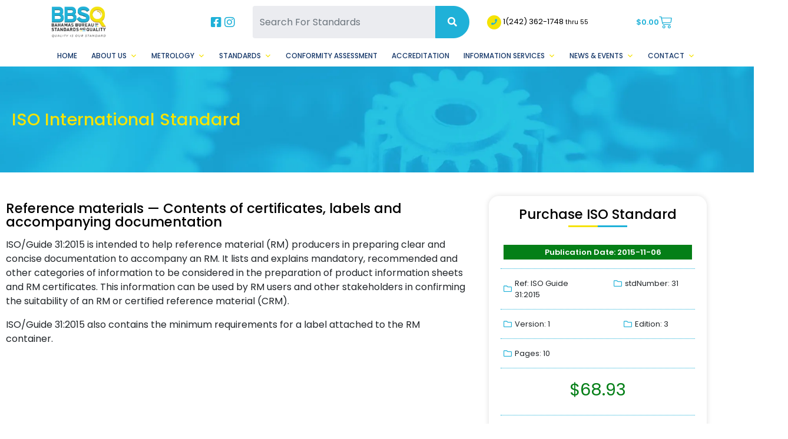

--- FILE ---
content_type: text/html; charset=UTF-8
request_url: https://bbsq.bs/product/risk-management-guidelines-on-using-iso-31000-in-management-systems/
body_size: 19792
content:
<!doctype html>
<html lang="en-US" class="no-js">
	<head>
		<meta charset="UTF-8">

		<!-- Required meta tags -->
		<meta charset="utf-8">
		<meta name="viewport" content="width=device-width, initial-scale=1, shrink-to-fit=no">
		<link rel="preconnect" href="https://fonts.googleapis.com">
		<link rel="preconnect" href="https://fonts.gstatic.com" crossorigin>
		<link href="https://fonts.googleapis.com/css2?family=Poppins:wght@300;400;500;600;700;800;900&display=swap" rel="stylesheet">

		<link href="https://bbsq.bs/wp-content/themes/bbsq2/images/favicon2.png" rel="shortcut icon">
 
		<!-- Bootstrap CSS -->
		<link rel="stylesheet" href="https://bbsq.bs/wp-content/themes/bbsq2/css/bootstrap.min.css">
		<script src="https://kit.fontawesome.com/0782324f2f.js" crossorigin="anonymous"></script>

		<title>Reference materials — Contents of certificates, labels and accompanying documentation - The Bahamas Bureau of Standards and Quality (BBSQ)</title>
<script>window._wca = window._wca || [];</script>
<meta name="description" content="ISO/Guide 31:2015 is intended to help reference material (RM) producers in preparing clear and concise documentation to accompany an RM. It lists and explains mandatory, recommended and other categories of information to be considered in the preparation of product information sheets and RM certificates. This information can be used by&hellip;">
<meta name="robots" content="index, follow, max-snippet:-1, max-image-preview:large, max-video-preview:-1">
<link rel="canonical" href="https://bbsq.bs/product/risk-management-guidelines-on-using-iso-31000-in-management-systems/">
<meta property="og:url" content="https://bbsq.bs/product/risk-management-guidelines-on-using-iso-31000-in-management-systems/">
<meta property="og:site_name" content="The Bahamas Bureau of Standards and Quality (BBSQ)">
<meta property="og:locale" content="en_US">
<meta property="og:type" content="product">
<meta property="article:author" content="https://www.facebook.com/bbsqinfo">
<meta property="article:publisher" content="https://www.facebook.com/bbsqinfo">
<meta property="og:title" content="Reference materials — Contents of certificates, labels and accompanying documentation - The Bahamas Bureau of Standards and Quality (BBSQ)">
<meta property="og:description" content="ISO/Guide 31:2015 is intended to help reference material (RM) producers in preparing clear and concise documentation to accompany an RM. It lists and explains mandatory, recommended and other categories of information to be considered in the preparation of product information sheets and RM certificates. This information can be used by&hellip;">
<meta property="og:image" content="https://bbsq.bs/wp-content/uploads/2023/12/bbsq.jpg">
<meta property="og:image:secure_url" content="https://bbsq.bs/wp-content/uploads/2023/12/bbsq.jpg">
<meta property="og:image:width" content="1640">
<meta property="og:image:height" content="856">
<meta name="twitter:card" content="summary">
<meta name="twitter:site" content="https://twitter.com/BBSQinfo">
<meta name="twitter:creator" content="https://twitter.com/BBSQinfo">
<meta name="twitter:title" content="Reference materials — Contents of certificates, labels and accompanying documentation - The Bahamas Bureau of Standards and Quality (BBSQ)">
<meta name="twitter:description" content="ISO/Guide 31:2015 is intended to help reference material (RM) producers in preparing clear and concise documentation to accompany an RM. It lists and explains mandatory, recommended and other categories of information to be considered in the preparation of product information sheets and RM certificates. This information can be used by&hellip;">
<meta name="twitter:image" content="https://bbsq.bs/wp-content/uploads/2023/12/bbsq.jpg">
<link rel='dns-prefetch' href='//cdnjs.cloudflare.com' />
<link rel='dns-prefetch' href='//cdn.jsdelivr.net' />
<link rel='dns-prefetch' href='//stats.wp.com' />
<link rel='dns-prefetch' href='//ajax.googleapis.com' />
<link rel='dns-prefetch' href='//fonts.googleapis.com' />
<link rel='preconnect' href='//i0.wp.com' />
<link rel="alternate" title="oEmbed (JSON)" type="application/json+oembed" href="https://bbsq.bs/wp-json/oembed/1.0/embed?url=https%3A%2F%2Fbbsq.bs%2Fproduct%2Frisk-management-guidelines-on-using-iso-31000-in-management-systems%2F" />
<link rel="alternate" title="oEmbed (XML)" type="text/xml+oembed" href="https://bbsq.bs/wp-json/oembed/1.0/embed?url=https%3A%2F%2Fbbsq.bs%2Fproduct%2Frisk-management-guidelines-on-using-iso-31000-in-management-systems%2F&#038;format=xml" />
<style id='wp-img-auto-sizes-contain-inline-css' type='text/css'>
img:is([sizes=auto i],[sizes^="auto," i]){contain-intrinsic-size:3000px 1500px}
/*# sourceURL=wp-img-auto-sizes-contain-inline-css */
</style>
<link rel='stylesheet' id='formidable-css' href='https://bbsq.bs/wp-content/plugins/formidable/css/formidableforms.css?ver=1132338' media='all' />
<style id='wp-emoji-styles-inline-css' type='text/css'>

	img.wp-smiley, img.emoji {
		display: inline !important;
		border: none !important;
		box-shadow: none !important;
		height: 1em !important;
		width: 1em !important;
		margin: 0 0.07em !important;
		vertical-align: -0.1em !important;
		background: none !important;
		padding: 0 !important;
	}
/*# sourceURL=wp-emoji-styles-inline-css */
</style>
<link rel='stylesheet' id='wp-block-library-css' href='https://bbsq.bs/wp-includes/css/dist/block-library/style.min.css?ver=6.9' media='all' />
<style id='classic-theme-styles-inline-css' type='text/css'>
/*! This file is auto-generated */
.wp-block-button__link{color:#fff;background-color:#32373c;border-radius:9999px;box-shadow:none;text-decoration:none;padding:calc(.667em + 2px) calc(1.333em + 2px);font-size:1.125em}.wp-block-file__button{background:#32373c;color:#fff;text-decoration:none}
/*# sourceURL=/wp-includes/css/classic-themes.min.css */
</style>
<link rel='stylesheet' id='edsanimate-block-style-css' href='https://bbsq.bs/wp-content/plugins/animate-it/assets/css/block-style.css?ver=1763546542' media='all' />
<style id='pdfemb-pdf-embedder-viewer-style-inline-css' type='text/css'>
.wp-block-pdfemb-pdf-embedder-viewer{max-width:none}

/*# sourceURL=https://bbsq.bs/wp-content/plugins/pdf-embedder/block/build/style-index.css */
</style>
<link rel='stylesheet' id='mediaelement-css' href='https://bbsq.bs/wp-includes/js/mediaelement/mediaelementplayer-legacy.min.css?ver=4.2.17' media='all' />
<link rel='stylesheet' id='wp-mediaelement-css' href='https://bbsq.bs/wp-includes/js/mediaelement/wp-mediaelement.min.css?ver=6.9' media='all' />
<style id='jetpack-sharing-buttons-style-inline-css' type='text/css'>
.jetpack-sharing-buttons__services-list{display:flex;flex-direction:row;flex-wrap:wrap;gap:0;list-style-type:none;margin:5px;padding:0}.jetpack-sharing-buttons__services-list.has-small-icon-size{font-size:12px}.jetpack-sharing-buttons__services-list.has-normal-icon-size{font-size:16px}.jetpack-sharing-buttons__services-list.has-large-icon-size{font-size:24px}.jetpack-sharing-buttons__services-list.has-huge-icon-size{font-size:36px}@media print{.jetpack-sharing-buttons__services-list{display:none!important}}.editor-styles-wrapper .wp-block-jetpack-sharing-buttons{gap:0;padding-inline-start:0}ul.jetpack-sharing-buttons__services-list.has-background{padding:1.25em 2.375em}
/*# sourceURL=https://bbsq.bs/wp-content/plugins/jetpack/_inc/blocks/sharing-buttons/view.css */
</style>
<style id='global-styles-inline-css' type='text/css'>
:root{--wp--preset--aspect-ratio--square: 1;--wp--preset--aspect-ratio--4-3: 4/3;--wp--preset--aspect-ratio--3-4: 3/4;--wp--preset--aspect-ratio--3-2: 3/2;--wp--preset--aspect-ratio--2-3: 2/3;--wp--preset--aspect-ratio--16-9: 16/9;--wp--preset--aspect-ratio--9-16: 9/16;--wp--preset--color--black: #000000;--wp--preset--color--cyan-bluish-gray: #abb8c3;--wp--preset--color--white: #ffffff;--wp--preset--color--pale-pink: #f78da7;--wp--preset--color--vivid-red: #cf2e2e;--wp--preset--color--luminous-vivid-orange: #ff6900;--wp--preset--color--luminous-vivid-amber: #fcb900;--wp--preset--color--light-green-cyan: #7bdcb5;--wp--preset--color--vivid-green-cyan: #00d084;--wp--preset--color--pale-cyan-blue: #8ed1fc;--wp--preset--color--vivid-cyan-blue: #0693e3;--wp--preset--color--vivid-purple: #9b51e0;--wp--preset--gradient--vivid-cyan-blue-to-vivid-purple: linear-gradient(135deg,rgb(6,147,227) 0%,rgb(155,81,224) 100%);--wp--preset--gradient--light-green-cyan-to-vivid-green-cyan: linear-gradient(135deg,rgb(122,220,180) 0%,rgb(0,208,130) 100%);--wp--preset--gradient--luminous-vivid-amber-to-luminous-vivid-orange: linear-gradient(135deg,rgb(252,185,0) 0%,rgb(255,105,0) 100%);--wp--preset--gradient--luminous-vivid-orange-to-vivid-red: linear-gradient(135deg,rgb(255,105,0) 0%,rgb(207,46,46) 100%);--wp--preset--gradient--very-light-gray-to-cyan-bluish-gray: linear-gradient(135deg,rgb(238,238,238) 0%,rgb(169,184,195) 100%);--wp--preset--gradient--cool-to-warm-spectrum: linear-gradient(135deg,rgb(74,234,220) 0%,rgb(151,120,209) 20%,rgb(207,42,186) 40%,rgb(238,44,130) 60%,rgb(251,105,98) 80%,rgb(254,248,76) 100%);--wp--preset--gradient--blush-light-purple: linear-gradient(135deg,rgb(255,206,236) 0%,rgb(152,150,240) 100%);--wp--preset--gradient--blush-bordeaux: linear-gradient(135deg,rgb(254,205,165) 0%,rgb(254,45,45) 50%,rgb(107,0,62) 100%);--wp--preset--gradient--luminous-dusk: linear-gradient(135deg,rgb(255,203,112) 0%,rgb(199,81,192) 50%,rgb(65,88,208) 100%);--wp--preset--gradient--pale-ocean: linear-gradient(135deg,rgb(255,245,203) 0%,rgb(182,227,212) 50%,rgb(51,167,181) 100%);--wp--preset--gradient--electric-grass: linear-gradient(135deg,rgb(202,248,128) 0%,rgb(113,206,126) 100%);--wp--preset--gradient--midnight: linear-gradient(135deg,rgb(2,3,129) 0%,rgb(40,116,252) 100%);--wp--preset--font-size--small: 13px;--wp--preset--font-size--medium: 20px;--wp--preset--font-size--large: 36px;--wp--preset--font-size--x-large: 42px;--wp--preset--spacing--20: 0.44rem;--wp--preset--spacing--30: 0.67rem;--wp--preset--spacing--40: 1rem;--wp--preset--spacing--50: 1.5rem;--wp--preset--spacing--60: 2.25rem;--wp--preset--spacing--70: 3.38rem;--wp--preset--spacing--80: 5.06rem;--wp--preset--shadow--natural: 6px 6px 9px rgba(0, 0, 0, 0.2);--wp--preset--shadow--deep: 12px 12px 50px rgba(0, 0, 0, 0.4);--wp--preset--shadow--sharp: 6px 6px 0px rgba(0, 0, 0, 0.2);--wp--preset--shadow--outlined: 6px 6px 0px -3px rgb(255, 255, 255), 6px 6px rgb(0, 0, 0);--wp--preset--shadow--crisp: 6px 6px 0px rgb(0, 0, 0);}:where(.is-layout-flex){gap: 0.5em;}:where(.is-layout-grid){gap: 0.5em;}body .is-layout-flex{display: flex;}.is-layout-flex{flex-wrap: wrap;align-items: center;}.is-layout-flex > :is(*, div){margin: 0;}body .is-layout-grid{display: grid;}.is-layout-grid > :is(*, div){margin: 0;}:where(.wp-block-columns.is-layout-flex){gap: 2em;}:where(.wp-block-columns.is-layout-grid){gap: 2em;}:where(.wp-block-post-template.is-layout-flex){gap: 1.25em;}:where(.wp-block-post-template.is-layout-grid){gap: 1.25em;}.has-black-color{color: var(--wp--preset--color--black) !important;}.has-cyan-bluish-gray-color{color: var(--wp--preset--color--cyan-bluish-gray) !important;}.has-white-color{color: var(--wp--preset--color--white) !important;}.has-pale-pink-color{color: var(--wp--preset--color--pale-pink) !important;}.has-vivid-red-color{color: var(--wp--preset--color--vivid-red) !important;}.has-luminous-vivid-orange-color{color: var(--wp--preset--color--luminous-vivid-orange) !important;}.has-luminous-vivid-amber-color{color: var(--wp--preset--color--luminous-vivid-amber) !important;}.has-light-green-cyan-color{color: var(--wp--preset--color--light-green-cyan) !important;}.has-vivid-green-cyan-color{color: var(--wp--preset--color--vivid-green-cyan) !important;}.has-pale-cyan-blue-color{color: var(--wp--preset--color--pale-cyan-blue) !important;}.has-vivid-cyan-blue-color{color: var(--wp--preset--color--vivid-cyan-blue) !important;}.has-vivid-purple-color{color: var(--wp--preset--color--vivid-purple) !important;}.has-black-background-color{background-color: var(--wp--preset--color--black) !important;}.has-cyan-bluish-gray-background-color{background-color: var(--wp--preset--color--cyan-bluish-gray) !important;}.has-white-background-color{background-color: var(--wp--preset--color--white) !important;}.has-pale-pink-background-color{background-color: var(--wp--preset--color--pale-pink) !important;}.has-vivid-red-background-color{background-color: var(--wp--preset--color--vivid-red) !important;}.has-luminous-vivid-orange-background-color{background-color: var(--wp--preset--color--luminous-vivid-orange) !important;}.has-luminous-vivid-amber-background-color{background-color: var(--wp--preset--color--luminous-vivid-amber) !important;}.has-light-green-cyan-background-color{background-color: var(--wp--preset--color--light-green-cyan) !important;}.has-vivid-green-cyan-background-color{background-color: var(--wp--preset--color--vivid-green-cyan) !important;}.has-pale-cyan-blue-background-color{background-color: var(--wp--preset--color--pale-cyan-blue) !important;}.has-vivid-cyan-blue-background-color{background-color: var(--wp--preset--color--vivid-cyan-blue) !important;}.has-vivid-purple-background-color{background-color: var(--wp--preset--color--vivid-purple) !important;}.has-black-border-color{border-color: var(--wp--preset--color--black) !important;}.has-cyan-bluish-gray-border-color{border-color: var(--wp--preset--color--cyan-bluish-gray) !important;}.has-white-border-color{border-color: var(--wp--preset--color--white) !important;}.has-pale-pink-border-color{border-color: var(--wp--preset--color--pale-pink) !important;}.has-vivid-red-border-color{border-color: var(--wp--preset--color--vivid-red) !important;}.has-luminous-vivid-orange-border-color{border-color: var(--wp--preset--color--luminous-vivid-orange) !important;}.has-luminous-vivid-amber-border-color{border-color: var(--wp--preset--color--luminous-vivid-amber) !important;}.has-light-green-cyan-border-color{border-color: var(--wp--preset--color--light-green-cyan) !important;}.has-vivid-green-cyan-border-color{border-color: var(--wp--preset--color--vivid-green-cyan) !important;}.has-pale-cyan-blue-border-color{border-color: var(--wp--preset--color--pale-cyan-blue) !important;}.has-vivid-cyan-blue-border-color{border-color: var(--wp--preset--color--vivid-cyan-blue) !important;}.has-vivid-purple-border-color{border-color: var(--wp--preset--color--vivid-purple) !important;}.has-vivid-cyan-blue-to-vivid-purple-gradient-background{background: var(--wp--preset--gradient--vivid-cyan-blue-to-vivid-purple) !important;}.has-light-green-cyan-to-vivid-green-cyan-gradient-background{background: var(--wp--preset--gradient--light-green-cyan-to-vivid-green-cyan) !important;}.has-luminous-vivid-amber-to-luminous-vivid-orange-gradient-background{background: var(--wp--preset--gradient--luminous-vivid-amber-to-luminous-vivid-orange) !important;}.has-luminous-vivid-orange-to-vivid-red-gradient-background{background: var(--wp--preset--gradient--luminous-vivid-orange-to-vivid-red) !important;}.has-very-light-gray-to-cyan-bluish-gray-gradient-background{background: var(--wp--preset--gradient--very-light-gray-to-cyan-bluish-gray) !important;}.has-cool-to-warm-spectrum-gradient-background{background: var(--wp--preset--gradient--cool-to-warm-spectrum) !important;}.has-blush-light-purple-gradient-background{background: var(--wp--preset--gradient--blush-light-purple) !important;}.has-blush-bordeaux-gradient-background{background: var(--wp--preset--gradient--blush-bordeaux) !important;}.has-luminous-dusk-gradient-background{background: var(--wp--preset--gradient--luminous-dusk) !important;}.has-pale-ocean-gradient-background{background: var(--wp--preset--gradient--pale-ocean) !important;}.has-electric-grass-gradient-background{background: var(--wp--preset--gradient--electric-grass) !important;}.has-midnight-gradient-background{background: var(--wp--preset--gradient--midnight) !important;}.has-small-font-size{font-size: var(--wp--preset--font-size--small) !important;}.has-medium-font-size{font-size: var(--wp--preset--font-size--medium) !important;}.has-large-font-size{font-size: var(--wp--preset--font-size--large) !important;}.has-x-large-font-size{font-size: var(--wp--preset--font-size--x-large) !important;}
:where(.wp-block-post-template.is-layout-flex){gap: 1.25em;}:where(.wp-block-post-template.is-layout-grid){gap: 1.25em;}
:where(.wp-block-term-template.is-layout-flex){gap: 1.25em;}:where(.wp-block-term-template.is-layout-grid){gap: 1.25em;}
:where(.wp-block-columns.is-layout-flex){gap: 2em;}:where(.wp-block-columns.is-layout-grid){gap: 2em;}
:root :where(.wp-block-pullquote){font-size: 1.5em;line-height: 1.6;}
/*# sourceURL=global-styles-inline-css */
</style>
<link rel='stylesheet' id='edsanimate-animo-css-css' href='https://bbsq.bs/wp-content/plugins/animate-it/assets/css/animate-animo.css?ver=6.9' media='all' />
<link rel='stylesheet' id='eventer_ui_css-css' href='//ajax.googleapis.com/ajax/libs/jqueryui/1.9.0/themes/base/jquery-ui.css?ver=1.9.0' media='' />
<link rel='stylesheet' id='eventer-style-css' href='https://bbsq.bs/wp-content/plugins/eventer/css/eventer_style.css?ver=6.9' media='all' />
<style id='eventer-style-inline-css' type='text/css'>
.eventer .eventer-btn-primary,.eventer .eventer-btn-primary:hover,.eventer input[type="radio"]:checked, .eventer input[type="checkbox"]:checked,.eventer-btn-default:hover,.fc button.fc-state-active{
				border-color: #1fb1d8;
				}
			.eventer-loader,.eventer input[type="radio"]:checked:before, .eventer input[type="checkbox"]:checked:before,.eventer-ticket-confirmation-left > div:before,.eventer-ticket-price-total,.eventer .eventer-btn-default:hover,.eventer-countdown .eventer-event-date,.eventer .eventer-pagination li.active,.eventer-event-grid-item-dbg .eventer-event-grid-item-inside,.eventer-switcher-current-month-in > span,.eventer-plain-links,.eventer-detailed-list .eventer-dater,.eventer-modern-list .eventer-dater:before,.eventer-quick-ticket-info .eventer-ticket-type-price,.eventer-featured-date,.eventer-slider-type1 .eventer-slider-content{
				background-color: #1fb1d8
			}
			.eventer .eventer-btn-primary,.eventer .eventer-btn-primary:disabled,.eventer .eventer-btn-primary:disabled:hover,.eventer .eventer-btn-primary:hover,.eventer-q-field input[type="button"]:hover,.eventer-switcher-actions-view a:hover,.eventer .eventer-switcher-actions-view a.active,.fc button.fc-state-active,.eventer-custom-ui-datepicker.ui-datepicker .ui-widget-header, .eventer-custom-ui-datepicker.ui-datepicker .ui-datepicker-header,.eventer-custom-ui-datepicker.ui-datepicker td.ui-datepicker-current-day,.eventer-custom-ui-datepicker.ui-datepicker td .ui-state-hover,.eventer .eventer-switcher-actions-view a.today-btn,.eventer .eventer-switcher-actions-view .trigger-active,.eventer-status-badge,.eventer-dash-nav-right li.eventer-fe-usermenu img, .eventer-fe-usermenu .eventer-fe-dropdown-in,.eventer-fe-ele-icon,.eventer-fe-datepicker.eventer-datepicker>.eventer-datepicker_header,.eventer-fe-datepicker.eventer-datepicker>.eventer-datepicker_inner_container>.eventer-datepicker_calendar>.eventer-datepicker_table>tbody>tr>td.hover,.eventer-fe-datepicker.eventer-datepicker>.eventer-datepicker_inner_container>.eventer-datepicker_calendar>.eventer-datepicker_table>tbody>tr>td.active,.eventer-fe-datepicker.eventer-datepicker>.eventer-datepicker_inner_container>.eventer-datepicker_calendar>.eventer-datepicker_table>tbody>tr>td.wday_sat:not(.day_in_past):hover,.eventer-fe-datepicker.eventer-datepicker>.eventer-datepicker_inner_container>.eventer-datepicker_calendar>.eventer-datepicker_table>tbody>tr>td.wday_sun:not(.day_in_past):hover,.eventer-fe-add-field-value:hover,.eventer-fe-datepicker.eventer-datepicker>.eventer-datepicker_inner_container>.eventer-datepicker_calendar>.eventer-datepicker_table>tbody>tr>td.wday_sat.active,.eventer-fe-datepicker.eventer-datepicker>.eventer-datepicker_inner_container>.eventer-datepicker_calendar>.eventer-datepicker_table>tbody>tr>td.wday_sun.active,.eventer-fe-ticket-count,.eventer-accent-bg,.eventer-schedule-time{
				background: #1fb1d8
			}
			.eventer .eventer-ticket-confirmation-right a:not(.eventer-btn),.eventer-ticket-printable h3, .eventer a,.eventer-actions a:hover,.eventer-event-save > ul > li a:hover,.eventer-compact-list .eventer-event-venue i,.eventer-fe-dash-nav ul li a:hover,.eventer-fe-dash-nav ul li.active a,.eventer-dash-nav-right li.eventer-fe-usermenu a:hover,.eventer-fe-dash-nav ul li a:hover i,.eventer-fe-dash-nav ul li.active a i,.eventer-fe-infolist li strong,.eventer-fe-ele-settings:hover,.eventer-fe-ele-copy:hover,.eventer-fe-ele-paste:hover,.eventer-nav-all-users li a:hover,.eventer-booking-order, .eventer-accent-color,.eventer-detailed-col .eventer-event-title a:hover,.eventer-grid-clean .eventer-event-title a:hover,.eventer-grid-featured .eventer-event-title a:hover,.eventer-grid-featured .eventer-event-share li a:hover,.eventer-grid-products .eventer-event-title a:hover,.eventer-grid-products .eventer-grid-meta > div > i,.eventer-grid-modern .eventer-event-day,.eventer-grid-modern .eventer-event-title a:hover,.eventer-slider-type1 .eventer-event-title a:hover,.eventer-single-style2 .eventer-single-header .eventer-event-share li a:hover,.eventer-organizer-block .eventer-organizer-info > span,.eventer-organizer-block ul > li i,.eventer-organizer-block .eventer-organizer-info > ul > li a:hover{
				color: #1fb1d8
			}
			/*.eventer-fe-ele-settings:hover,.eventer-fe-ele-copy:hover,.eventer-fe-ele-paste:hover,.eventer-nav-all-users li a:hover{
				color: #1fb1d8!important
			}*//* This code was commented out while adding eventer stage2*/
			.eventer-actions a:hover,.eventer-fe-usermenu.eventer-fe-dd:before{
				border-bottom-color: #1fb1d8
			}
			.eventer-compact-list .eventer-event-date{
				border-top-color: #1fb1d8
			}
			.eventer-minimal-list .eventer-event-list-item,.eventer-event-grid-item-plain .eventer-event-grid-item-inside,.eventer-event-grid-item-dbg .eventer-event-grid-item-inside{
				border-left-color: #1fb1d8
			}
/*# sourceURL=eventer-style-inline-css */
</style>
<link rel='stylesheet' id='owl-carousel-css' href='https://bbsq.bs/wp-content/plugins/eventer/vendors/owl-carousel/css/owl.carousel.css?ver=6.9' media='all' />
<link rel='stylesheet' id='eventer-owl-theme-css' href='https://bbsq.bs/wp-content/plugins/eventer/vendors/owl-carousel/css/owl.theme.css?ver=6.9' media='all' />
<link rel='stylesheet' id='eventer-line-icons-css' href='https://bbsq.bs/wp-content/plugins/eventer/css/eventer-simple-line-icons.css?ver=6.9' media='all' />
<link rel='stylesheet' id='eventer-google-css-oswald-css' href='//fonts.googleapis.com/css?family=Oswald%3A400%2C700%7COpen+Sans%3A400%2C400i%2C700%7CGreat+Vibes&#038;subset&#038;ver=6.9' media='all' />
<link rel='stylesheet' id='eventer-modal-css' href='https://bbsq.bs/wp-content/plugins/eventer/css/jquery.modal.min.css?ver=6.9' media='all' />
<link rel='stylesheet' id='photoswipe-css' href='https://bbsq.bs/wp-content/plugins/woocommerce/assets/css/photoswipe/photoswipe.min.css?ver=10.4.3' media='all' />
<link rel='stylesheet' id='photoswipe-default-skin-css' href='https://bbsq.bs/wp-content/plugins/woocommerce/assets/css/photoswipe/default-skin/default-skin.min.css?ver=10.4.3' media='all' />
<link rel='stylesheet' id='woocommerce-layout-css' href='https://bbsq.bs/wp-content/plugins/woocommerce/assets/css/woocommerce-layout.css?ver=10.4.3' media='all' />
<style id='woocommerce-layout-inline-css' type='text/css'>

	.infinite-scroll .woocommerce-pagination {
		display: none;
	}
/*# sourceURL=woocommerce-layout-inline-css */
</style>
<link rel='stylesheet' id='woocommerce-smallscreen-css' href='https://bbsq.bs/wp-content/plugins/woocommerce/assets/css/woocommerce-smallscreen.css?ver=10.4.3' media='only screen and (max-width: 768px)' />
<link rel='stylesheet' id='woocommerce-general-css' href='https://bbsq.bs/wp-content/plugins/woocommerce/assets/css/woocommerce.css?ver=10.4.3' media='all' />
<style id='woocommerce-inline-inline-css' type='text/css'>
.woocommerce form .form-row .required { visibility: visible; }
/*# sourceURL=woocommerce-inline-inline-css */
</style>
<link rel='stylesheet' id='megamenu-css' href='https://bbsq.bs/wp-content/uploads/maxmegamenu/style.css?ver=7f37a1' media='all' />
<link rel='stylesheet' id='dashicons-css' href='https://bbsq.bs/wp-includes/css/dashicons.min.css?ver=6.9' media='all' />
<link rel='stylesheet' id='slickstyle-css' href='https://bbsq.bs/wp-content/themes/bbsq2/slick/slick.css?ver=5555' media='all' />
<link rel='stylesheet' id='slicktheme-css' href='https://bbsq.bs/wp-content/themes/bbsq2/slick/slick-theme.css?ver=5555' media='all' />
<link rel='stylesheet' id='normalize-css' href='https://bbsq.bs/wp-content/themes/bbsq2/normalize.css?ver=1.0' media='all' />
<link rel='stylesheet' id='html5blank-css' href='https://bbsq.bs/wp-content/themes/bbsq2/style.css?ver=5555' media='all' />
<link rel='stylesheet' id='elementor-frontend-css' href='https://bbsq.bs/wp-content/plugins/elementor/assets/css/frontend.min.css?ver=3.34.1' media='all' />
<link rel='stylesheet' id='widget-heading-css' href='https://bbsq.bs/wp-content/plugins/elementor/assets/css/widget-heading.min.css?ver=3.34.1' media='all' />
<link rel='stylesheet' id='widget-post-info-css' href='https://bbsq.bs/wp-content/plugins/elementor-pro/assets/css/widget-post-info.min.css?ver=3.34.0' media='all' />
<link rel='stylesheet' id='widget-icon-list-css' href='https://bbsq.bs/wp-content/plugins/elementor/assets/css/widget-icon-list.min.css?ver=3.34.1' media='all' />
<link rel='stylesheet' id='elementor-icons-shared-0-css' href='https://bbsq.bs/wp-content/plugins/elementor/assets/lib/font-awesome/css/fontawesome.min.css?ver=5.15.3' media='all' />
<link rel='stylesheet' id='elementor-icons-fa-regular-css' href='https://bbsq.bs/wp-content/plugins/elementor/assets/lib/font-awesome/css/regular.min.css?ver=5.15.3' media='all' />
<link rel='stylesheet' id='elementor-icons-fa-solid-css' href='https://bbsq.bs/wp-content/plugins/elementor/assets/lib/font-awesome/css/solid.min.css?ver=5.15.3' media='all' />
<link rel='stylesheet' id='widget-woocommerce-product-price-css' href='https://bbsq.bs/wp-content/plugins/elementor-pro/assets/css/widget-woocommerce-product-price.min.css?ver=3.34.0' media='all' />
<link rel='stylesheet' id='widget-woocommerce-product-add-to-cart-css' href='https://bbsq.bs/wp-content/plugins/elementor-pro/assets/css/widget-woocommerce-product-add-to-cart.min.css?ver=3.34.0' media='all' />
<link rel='stylesheet' id='widget-share-buttons-css' href='https://bbsq.bs/wp-content/plugins/elementor-pro/assets/css/widget-share-buttons.min.css?ver=3.34.0' media='all' />
<link rel='stylesheet' id='e-apple-webkit-css' href='https://bbsq.bs/wp-content/plugins/elementor/assets/css/conditionals/apple-webkit.min.css?ver=3.34.1' media='all' />
<link rel='stylesheet' id='elementor-icons-fa-brands-css' href='https://bbsq.bs/wp-content/plugins/elementor/assets/lib/font-awesome/css/brands.min.css?ver=5.15.3' media='all' />
<link rel='stylesheet' id='elementor-icons-css' href='https://bbsq.bs/wp-content/plugins/elementor/assets/lib/eicons/css/elementor-icons.min.css?ver=5.45.0' media='all' />
<link rel='stylesheet' id='elementor-post-5634-css' href='https://bbsq.bs/wp-content/uploads/elementor/css/post-5634.css?ver=1768428148' media='all' />
<link rel='stylesheet' id='font-awesome-5-all-css' href='https://bbsq.bs/wp-content/plugins/elementor/assets/lib/font-awesome/css/all.min.css?ver=3.34.1' media='all' />
<link rel='stylesheet' id='font-awesome-4-shim-css' href='https://bbsq.bs/wp-content/plugins/elementor/assets/lib/font-awesome/css/v4-shims.min.css?ver=3.34.1' media='all' />
<link rel='stylesheet' id='elementor-post-8349-css' href='https://bbsq.bs/wp-content/uploads/elementor/css/post-8349.css?ver=1768428169' media='all' />
<link rel='stylesheet' id='wpr-text-animations-css-css' href='https://bbsq.bs/wp-content/plugins/royal-elementor-addons/assets/css/lib/animations/text-animations.min.css?ver=1.7.1045' media='all' />
<link rel='stylesheet' id='wpr-addons-css-css' href='https://bbsq.bs/wp-content/plugins/royal-elementor-addons/assets/css/frontend.min.css?ver=1.7.1045' media='all' />
<link rel='stylesheet' id='elementor-gf-local-poppins-css' href='https://bbsq.bs/wp-content/uploads/elementor/google-fonts/css/poppins.css?ver=1742248954' media='all' />
<link rel='stylesheet' id='elementor-gf-local-montserrat-css' href='https://bbsq.bs/wp-content/uploads/elementor/google-fonts/css/montserrat.css?ver=1742248959' media='all' />
<link rel='stylesheet' id='elementor-gf-local-merriweather-css' href='https://bbsq.bs/wp-content/uploads/elementor/google-fonts/css/merriweather.css?ver=1742248963' media='all' />
<!--n2css--><!--n2js--><script type="text/javascript" data-cfasync="false" src="https://bbsq.bs/wp-includes/js/jquery/jquery.min.js?ver=3.7.1" id="jquery-core-js"></script>
<script type="text/javascript" data-cfasync="false" src="https://bbsq.bs/wp-includes/js/jquery/jquery-migrate.min.js?ver=3.4.1" id="jquery-migrate-js"></script>
<script type="text/javascript" src="https://bbsq.bs/wp-content/plugins/eventer/front/fullcalendar/lib/moment.min.js?ver=6.9" id="fullcalendar-moment-js"></script>
<script type="text/javascript" src="https://bbsq.bs/wp-content/plugins/woocommerce/assets/js/jquery-blockui/jquery.blockUI.min.js?ver=2.7.0-wc.10.4.3" id="wc-jquery-blockui-js" defer="defer" data-wp-strategy="defer"></script>
<script type="text/javascript" id="wc-add-to-cart-js-extra">
/* <![CDATA[ */
var wc_add_to_cart_params = {"ajax_url":"/wp-admin/admin-ajax.php","wc_ajax_url":"/?wc-ajax=%%endpoint%%","i18n_view_cart":"View cart","cart_url":"https://bbsq.bs/cart/","is_cart":"","cart_redirect_after_add":"no"};
//# sourceURL=wc-add-to-cart-js-extra
/* ]]> */
</script>
<script type="text/javascript" src="https://bbsq.bs/wp-content/plugins/woocommerce/assets/js/frontend/add-to-cart.min.js?ver=10.4.3" id="wc-add-to-cart-js" defer="defer" data-wp-strategy="defer"></script>
<script type="text/javascript" src="https://bbsq.bs/wp-content/plugins/woocommerce/assets/js/zoom/jquery.zoom.min.js?ver=1.7.21-wc.10.4.3" id="wc-zoom-js" defer="defer" data-wp-strategy="defer"></script>
<script type="text/javascript" src="https://bbsq.bs/wp-content/plugins/woocommerce/assets/js/flexslider/jquery.flexslider.min.js?ver=2.7.2-wc.10.4.3" id="wc-flexslider-js" defer="defer" data-wp-strategy="defer"></script>
<script type="text/javascript" src="https://bbsq.bs/wp-content/plugins/woocommerce/assets/js/photoswipe/photoswipe.min.js?ver=4.1.1-wc.10.4.3" id="wc-photoswipe-js" defer="defer" data-wp-strategy="defer"></script>
<script type="text/javascript" src="https://bbsq.bs/wp-content/plugins/woocommerce/assets/js/photoswipe/photoswipe-ui-default.min.js?ver=4.1.1-wc.10.4.3" id="wc-photoswipe-ui-default-js" defer="defer" data-wp-strategy="defer"></script>
<script type="text/javascript" id="wc-single-product-js-extra">
/* <![CDATA[ */
var wc_single_product_params = {"i18n_required_rating_text":"Please select a rating","i18n_rating_options":["1 of 5 stars","2 of 5 stars","3 of 5 stars","4 of 5 stars","5 of 5 stars"],"i18n_product_gallery_trigger_text":"View full-screen image gallery","review_rating_required":"yes","flexslider":{"rtl":false,"animation":"slide","smoothHeight":true,"directionNav":true,"controlNav":"thumbnails","slideshow":false,"animationSpeed":500,"animationLoop":false,"allowOneSlide":false},"zoom_enabled":"1","zoom_options":[],"photoswipe_enabled":"1","photoswipe_options":{"shareEl":false,"closeOnScroll":false,"history":false,"hideAnimationDuration":0,"showAnimationDuration":0},"flexslider_enabled":"1"};
//# sourceURL=wc-single-product-js-extra
/* ]]> */
</script>
<script type="text/javascript" src="https://bbsq.bs/wp-content/plugins/woocommerce/assets/js/frontend/single-product.min.js?ver=10.4.3" id="wc-single-product-js" defer="defer" data-wp-strategy="defer"></script>
<script type="text/javascript" src="https://bbsq.bs/wp-content/plugins/woocommerce/assets/js/js-cookie/js.cookie.min.js?ver=2.1.4-wc.10.4.3" id="wc-js-cookie-js" defer="defer" data-wp-strategy="defer"></script>
<script type="text/javascript" id="woocommerce-js-extra">
/* <![CDATA[ */
var woocommerce_params = {"ajax_url":"/wp-admin/admin-ajax.php","wc_ajax_url":"/?wc-ajax=%%endpoint%%","i18n_password_show":"Show password","i18n_password_hide":"Hide password"};
//# sourceURL=woocommerce-js-extra
/* ]]> */
</script>
<script type="text/javascript" src="https://bbsq.bs/wp-content/plugins/woocommerce/assets/js/frontend/woocommerce.min.js?ver=10.4.3" id="woocommerce-js" defer="defer" data-wp-strategy="defer"></script>
<script type="text/javascript" src="https://cdn.jsdelivr.net/npm/bootstrap@5.2.2/dist/js/bootstrap.bundle.min.js?ver=6.9" id="custom-script4-js"></script>
<script type="text/javascript" src="https://stats.wp.com/s-202603.js" id="woocommerce-analytics-js" defer="defer" data-wp-strategy="defer"></script>
<script type="text/javascript" src="https://bbsq.bs/wp-content/plugins/elementor/assets/lib/font-awesome/js/v4-shims.min.js?ver=3.34.1" id="font-awesome-4-shim-js"></script>
<link rel="https://api.w.org/" href="https://bbsq.bs/wp-json/" /><link rel="alternate" title="JSON" type="application/json" href="https://bbsq.bs/wp-json/wp/v2/product/15444" /><script>document.documentElement.className += " js";</script>
	<style>img#wpstats{display:none}</style>
			<noscript><style>.woocommerce-product-gallery{ opacity: 1 !important; }</style></noscript>
	<meta name="generator" content="Elementor 3.34.1; features: additional_custom_breakpoints; settings: css_print_method-external, google_font-enabled, font_display-swap">
			<style>
				.e-con.e-parent:nth-of-type(n+4):not(.e-lazyloaded):not(.e-no-lazyload),
				.e-con.e-parent:nth-of-type(n+4):not(.e-lazyloaded):not(.e-no-lazyload) * {
					background-image: none !important;
				}
				@media screen and (max-height: 1024px) {
					.e-con.e-parent:nth-of-type(n+3):not(.e-lazyloaded):not(.e-no-lazyload),
					.e-con.e-parent:nth-of-type(n+3):not(.e-lazyloaded):not(.e-no-lazyload) * {
						background-image: none !important;
					}
				}
				@media screen and (max-height: 640px) {
					.e-con.e-parent:nth-of-type(n+2):not(.e-lazyloaded):not(.e-no-lazyload),
					.e-con.e-parent:nth-of-type(n+2):not(.e-lazyloaded):not(.e-no-lazyload) * {
						background-image: none !important;
					}
				}
			</style>
						<meta name="theme-color" content="#FFFFFF">
			<link rel="icon" href="https://i0.wp.com/bbsq.bs/wp-content/uploads/2024/11/cropped-bbsq-profile.png?fit=32%2C32&#038;ssl=1" sizes="32x32" />
<link rel="icon" href="https://i0.wp.com/bbsq.bs/wp-content/uploads/2024/11/cropped-bbsq-profile.png?fit=192%2C192&#038;ssl=1" sizes="192x192" />
<link rel="apple-touch-icon" href="https://i0.wp.com/bbsq.bs/wp-content/uploads/2024/11/cropped-bbsq-profile.png?fit=180%2C180&#038;ssl=1" />
<meta name="msapplication-TileImage" content="https://i0.wp.com/bbsq.bs/wp-content/uploads/2024/11/cropped-bbsq-profile.png?fit=270%2C270&#038;ssl=1" />
		<style type="text/css" id="wp-custom-css">
			.fc-toolbar h2{
	font-size:25px;
}

a.frm_add_form_row.frm_button, a.frm_remove_form_row.frm_button {
	padding:0px 6px 2px 6px;  !important;
	font-size:12px;
}
 
.widget_shopping_cart_content ul.cart_list {
    list-style: none;
    margin: 0;
    padding: 0
}

.widget_shopping_cart_content ul.product_list_widget li::after {
    clear: both
}

.widget_shopping_cart_content ul.cart_list li {
    position: relative;
    
    clear: both;
    padding: 10px 0 10px 94px;
    margin: 0;
    min-height: 100px;
    border-color: #eaeaea;
	 
}

.widget_shopping_cart_content ul.product_list_widget li a:after {
    content: "";
    display: block;
    visibility: hidden;
    clear: both;
    zoom:1;height: 0
}

.widget_shopping_cart_content ul.product_list_widget li a.remove {
    display: inline-block;
    position: absolute;
    top: 50%;
    right: 0px;
    font-size: 14px;
    margin-top: -10px;
    color: #777;
    border: 1px solid;
    height: 20px;
    width: 20px;
    line-height: 18px;
    text-align: center;
    -webkit-border-radius: 50%;
    -moz-border-radius: 50%;
    -ms-border-radius: 50%;
    border-radius: 50%;
    z-index: 20
}

.widget_shopping_cart_content ul.product_list_widget li a.remove:hover {
    color: #333
}

 

 .widget_shopping_cart_content ul.cart_list li {
    padding: 0;
   
    min-height: 100%
}
 

.widget_shopping_cart_content ul.cart_list li:first-child, .widget_shopping_cart_content ul.cart_list li:last-child {
    min-height: 100%  
}

.widget_shopping_cart_content ul.cart_list li:first-child {
    border-top-width: 0
}

.widget_shopping_cart_content ul.cart_list li   {
    display: -webkit-box;
    display: -webkit-flex;
    display: -ms-flexbox;
    display: flex;
    -ms-flex-wrap: wrap;
    -webkit-flex-wrap: wrap;
    flex-wrap: wrap;
    -webkit-align-items: center;
    align-items: center
}

.widget_shopping_cart_content ul.cart_list li {
    width: 100%
}

.widget_shopping_cart_content ul.cart_list li .wpr-mini-cart-image {
    width: 25%;
    margin: 0;
 
}

.widget_shopping_cart_content ul.cart_list li .wpr-mini-cart-image img {
    position: relative;
    top: 0;
    width: auto;
    height: auto
}

.widget_shopping_cart_content ul.cart_list li .wpr-mini-cart-name-and-quantity {
    position: relative;
    width: 75%;
    padding-left: 10px
}

.widget_shopping_cart_content ul.cart_list li .wpr-mini-cart-name-and-quantity>div {
    padding-right: 40px
}

.widget_shopping_cart_content ul.cart_list li .wpr-mini-cart-name-and-quantity .wpr-mini-cart-product-name a {
    display: block;
    font-size: 14px;
    font-weight: normal;
    margin: 0
}

.widget_shopping_cart_content ul.cart_list li .wpr-mini-cart-name-and-quantity .quantity {
    color: #b2b2b2;
    font-weight: normal
}

.widget_shopping_cart_content ul.cart_list li  a.remove {
    right: 0px;
    margin-top: -17px;
    width: 32px;
    height: 32px;
    line-height: 30px;
    color: #b3b3b3;
    border: 1px solid #e6e6e6
}

 

.woocommerce-mini-cart__total.total {
    background-color: #fafafa;
    border-width: 1px 0;
    border-style: solid;
    border-color: #e6e6e6;
    padding: 10px;
    margin: 0;
		clear:both;
	margin-top:20px;
}

.woocommerce-mini-cart__total.total strong {
    float: left;
    font-size: 12px;
    font-weight: normal;
    color: #797979;
    text-transform: uppercase;
    letter-spacing: 1px
}

.woocommerce-mini-cart__total.total .amount {
    float: right;
    font-size: 16px;
    line-height: 1.3;
    font-weight: 600;
 }

.widget_shopping_cart .total:after {
    content: "";
    display: table;
    clear: both
}

.widget_shopping_cart_content .buttons {
    margin: 0;
    padding: 20px
}

.widget_shopping_cart_content .buttons .button {
    float: left;
    width: 48%;
    padding: 14px 5px;
    text-align: center;
   border-radius:100px;
	font-weight:600;
	text-transform:uppercase;
}

.widget_shopping_cart_content .buttons .button:first-child {
    background-color: rgba(0,0,0,0);
    border: 1px solid #1fb1d8;
    color: #1fb1d8
}

.widget_shopping_cart_content .buttons .button:first-child:hover {
    border-color: #13aff0
}

.widget_shopping_cart_content .buttons .checkout {
    float: right;
	background:#1fb1d8;
	color:#fff;
}

.widget_shopping_cart_content .buttons:after {
    content: "";
    display: table;
    clear: both
}

.elementor-post-navigation .post-navigation__next--label, .elementor-post-navigation .post-navigation__next--title{
 
	padding-left:10px  
}

.elementor-post-navigation .post-navigation__prev--label, .elementor-post-navigation .post-navigation__prev--title{
 
	padding-right:10px  
}


li.wc_payment_method.payment_method_plugnpay img {
	height:30px;
	display:inline-bloc;
}

form#order_review {
    max-width: 830px;
    margin: 0 auto;
}
 
a.button.button-primary.wcam-donwload-button {
    color: #fff !important;
}

.trim_title{
	height:90px;
	overflow:hidden;
}


#mega-menu-wrap-header-menu #mega-menu-header-menu li.mega-menu-item-has-children > a.mega-menu-link > span.mega-indicator {
    color: #f5e305;
}

#mega-menu-wrap-header-menu #mega-menu-header-menu li.mega-menu-item-has-children.mega-current_page_ancestor > a.mega-menu-link > span.mega-indicator {
	color:#1fb1d8;
}

.frm_compact .dz-message.needsclick {
    font-size: 13px !important;
}

.with_frm_style .frm_dropzone .frmsvg {
    width: 15px;
    height: 15px;
}

.frm_compact .dz-message.needsclick {
    padding: 5px !important;
}
 
  
span.page-numbers.current{
	background:#F5E305 !important;
	 
	font-weight:500;
	padding-left:8px;
	padding-right:8px;
	
}
a.page-numbers {
   	 
	
}

html {
  scroll-padding-top: 120px;  
}

@media (max-width: 767.98px) { 
 html {
  scroll-padding-top: 76px;  
}
}
		</style>
		
<script async src='https://www.googletagmanager.com/gtag/js?id=G-WWX6SDBCNT'></script><script>
window.dataLayer = window.dataLayer || [];
function gtag(){dataLayer.push(arguments);}gtag('js', new Date());
gtag('set', 'cookie_domain', 'auto');
gtag('set', 'cookie_flags', 'SameSite=None;Secure');
window.addEventListener('load', function () {
    var links = document.querySelectorAll('a');
    for (let i = 0; i < links.length; i++) {
        links[i].addEventListener('click', function(e) {
            var n = this.href.includes('bbsq.bs');
            if (n == false) {
                gtag('event', 'click', {'event_category': 'external links','event_label' : this.href});
            }
        });
        }
    });
    window.addEventListener('load', function () {
        var donwload_links = document.querySelectorAll('a');
        for (let j = 0; j < donwload_links.length; j++) {
            donwload_links[j].addEventListener('click', function(e) {
                var down = this.href.match(/.*\.(pdf)(\?.*)?$/);
                if (down != null) {
                    gtag('event', 'click', {'event_category': 'downloads','event_label' : this.href});
                }
            });
            }
        });
    window.addEventListener('load', function () {
        var links = document.querySelectorAll('a');
        for (let i = 0; i < links.length; i++) {
            links[i].addEventListener('click', function(e) {
                var n = this.href.includes('tel:');
                if (n === true) {
                    gtag('event', 'click', {'event_category': 'phone','event_label' : this.href.slice(4)});
                }
            });
        }
    });
 gtag('config', 'G-WWX6SDBCNT' , {});

</script>
<style id="wpr_lightbox_styles">
				.lg-backdrop {
					background-color: rgba(0,0,0,0.6) !important;
				}
				.lg-toolbar,
				.lg-dropdown {
					background-color: rgba(0,0,0,0.8) !important;
				}
				.lg-dropdown:after {
					border-bottom-color: rgba(0,0,0,0.8) !important;
				}
				.lg-sub-html {
					background-color: rgba(0,0,0,0.8) !important;
				}
				.lg-thumb-outer,
				.lg-progress-bar {
					background-color: #444444 !important;
				}
				.lg-progress {
					background-color: #a90707 !important;
				}
				.lg-icon {
					color: #efefef !important;
					font-size: 20px !important;
				}
				.lg-icon.lg-toogle-thumb {
					font-size: 24px !important;
				}
				.lg-icon:hover,
				.lg-dropdown-text:hover {
					color: #ffffff !important;
				}
				.lg-sub-html,
				.lg-dropdown-text {
					color: #efefef !important;
					font-size: 14px !important;
				}
				#lg-counter {
					color: #efefef !important;
					font-size: 14px !important;
				}
				.lg-prev,
				.lg-next {
					font-size: 35px !important;
				}

				/* Defaults */
				.lg-icon {
				background-color: transparent !important;
				}

				#lg-counter {
				opacity: 0.9;
				}

				.lg-thumb-outer {
				padding: 0 10px;
				}

				.lg-thumb-item {
				border-radius: 0 !important;
				border: none !important;
				opacity: 0.5;
				}

				.lg-thumb-item.active {
					opacity: 1;
				}
	         </style><style type="text/css">/** Mega Menu CSS: fs **/</style>
	
			<meta name="google-site-verification" content="EbmlxS1eunzuR-dUHAjGQgnpIHRqoWFIp63WoAJtFms" />
		 
		
		

 		
	</head>
 <body data-rsssl=1 class="wp-singular product-template-default single single-product postid-15444 wp-theme-bbsq2 theme-bbsq2 woocommerce woocommerce-page woocommerce-no-js mega-menu-header-menu risk-management-guidelines-on-using-iso-31000-in-management-systems elementor-default elementor-template-full-width elementor-kit-5634 elementor-page-8349">
 
	<div class="header">
	 	 <div class="container">
				<div class="row no-gutters text-center justify-content-center align-items-center  ">

					<div class="col-3 col-md-2 text-left  ">
						<div class="logo-bg">
						<a href="https://bbsq.bs/"><img src="https://bbsq.bs/wp-content/themes/bbsq2/images/bbsq_logo.png" alt="BBSQ"
								class="img-fluid logoHeader" /></a>
						</div>
					</div>
			 
					<div class="col-7 col-md-10">
						<div class="d-none d-md-block">
						  	<div class="row align-items-center justify-content-end content_head ">
								<div class="col-sm-2 text-right">
											<a href="https://www.facebook.com/bbsqinfo" class="icon-social" target="_blank">
											<i class="fab fa-facebook-square"></i>
											<span class="sr-only">BBSQ Facebook Page</span>
											</a>
											<a href="https://www.instagram.com/bbsqinfo/" class="icon-social"  target="_blank">
											<i class="fab fa-instagram"></i>
											<span class="sr-only">BBSQ Instagram Page</span>
											</a>
								</div>
								<div class="col-sm-5">
								 
								   									<form class="search" action="https://bbsq.bs/">
         
 									<div class="input-group mb-0">
										<input type="search" name="s" class="form-control input_top_search" placeholder="Search For Standards" aria-label="Search For Standards" aria-describedby="button-addon2">
 								<input type="hidden" name="post_type" value="standardslibrary">

 									<button class="btn btn-primary btn_search" type="submit" id="button-addon2"><i class="fas fa-search"></i></button>
									</div>
 								 </form>
									
									
								</div>
								<div class="col-sm-3 text-left">
									<p class="phone_contact"><span class="yellow_block"><i class="fas fa-phone"></i></span> 1(242) 362-1748 <small>thru 55</small></p>
								</div>
								<div class="col-sm-2">
 											<div data-elementor-type="section" data-elementor-id="6652" class="elementor elementor-6652" data-elementor-post-type="elementor_library">
					<section class="elementor-section elementor-top-section elementor-element elementor-element-0f4f3c6 elementor-section-boxed elementor-section-height-default elementor-section-height-default wpr-particle-no wpr-jarallax-no wpr-parallax-no wpr-sticky-section-no" data-id="0f4f3c6" data-element_type="section">
						<div class="elementor-container elementor-column-gap-default">
					<div class="elementor-column elementor-col-100 elementor-top-column elementor-element elementor-element-d8e0a52" data-id="d8e0a52" data-element_type="column">
			<div class="elementor-widget-wrap elementor-element-populated">
						<div class="elementor-element elementor-element-f20485a elementor-menu-cart--empty-indicator-hide elementor-widget__width-auto elementor-menu-cart--cart-type-mini-cart toggle-icon--cart-medium elementor-menu-cart--items-indicator-bubble elementor-menu-cart--show-subtotal-yes elementor-menu-cart--show-remove-button-yes elementor-widget elementor-widget-woocommerce-menu-cart" data-id="f20485a" data-element_type="widget" data-settings="{&quot;automatically_open_cart&quot;:&quot;yes&quot;,&quot;cart_type&quot;:&quot;mini-cart&quot;,&quot;open_cart&quot;:&quot;click&quot;}" data-widget_type="woocommerce-menu-cart.default">
				<div class="elementor-widget-container">
							<div class="elementor-menu-cart__wrapper">
							<div class="elementor-menu-cart__toggle_wrapper">
					<div class="elementor-menu-cart__container elementor-lightbox" aria-hidden="true">
						<div class="elementor-menu-cart__main" aria-hidden="true">
									<div class="elementor-menu-cart__close-button">
					</div>
									<div class="widget_shopping_cart_content">
															</div>
						</div>
					</div>
							<div class="elementor-menu-cart__toggle elementor-button-wrapper">
			<a id="elementor-menu-cart__toggle_button" href="#" class="elementor-menu-cart__toggle_button elementor-button elementor-size-sm" aria-expanded="false">
				<span class="elementor-button-text"><span class="woocommerce-Price-amount amount"><bdi><span class="woocommerce-Price-currencySymbol">&#36;</span>0.00</bdi></span></span>
				<span class="elementor-button-icon">
					<span class="elementor-button-icon-qty" data-counter="0">0</span>
					<i class="eicon-cart-medium"></i>					<span class="elementor-screen-only">Cart</span>
				</span>
			</a>
		</div>
						</div>
					</div> <!-- close elementor-menu-cart__wrapper -->
						</div>
				</div>
					</div>
		</div>
					</div>
		</section>
				</div>
		
								</div>
							</div>
						</div>
						<div class="d-block d-md-none">
							<div class="row align-items-center no-gutters">
								<div class="col-6">
 											<a href="" class="yellow_block" target="_blank">
											<i class="fab fa-facebook-square"></i>
											<span class="sr-only">BBSQ Facebook Page</span>
											</a>
											<a href="" class="yellow_block"  target="_blank">
											<i class="fab fa-instagram"></i>
											<span class="sr-only">BBSQ Instagram Page</span>
											</a>
 										<a href="Tel:+1-2423621748" class="yellow_block"><i class="fas fa-phone"></i></a> 

								</div>
								<div class="col-6 text-right">
 												<div data-elementor-type="section" data-elementor-id="6652" class="elementor elementor-6652" data-elementor-post-type="elementor_library">
					<section class="elementor-section elementor-top-section elementor-element elementor-element-0f4f3c6 elementor-section-boxed elementor-section-height-default elementor-section-height-default wpr-particle-no wpr-jarallax-no wpr-parallax-no wpr-sticky-section-no" data-id="0f4f3c6" data-element_type="section">
						<div class="elementor-container elementor-column-gap-default">
					<div class="elementor-column elementor-col-100 elementor-top-column elementor-element elementor-element-d8e0a52" data-id="d8e0a52" data-element_type="column">
			<div class="elementor-widget-wrap elementor-element-populated">
						<div class="elementor-element elementor-element-f20485a elementor-menu-cart--empty-indicator-hide elementor-widget__width-auto elementor-menu-cart--cart-type-mini-cart toggle-icon--cart-medium elementor-menu-cart--items-indicator-bubble elementor-menu-cart--show-subtotal-yes elementor-menu-cart--show-remove-button-yes elementor-widget elementor-widget-woocommerce-menu-cart" data-id="f20485a" data-element_type="widget" data-settings="{&quot;automatically_open_cart&quot;:&quot;yes&quot;,&quot;cart_type&quot;:&quot;mini-cart&quot;,&quot;open_cart&quot;:&quot;click&quot;}" data-widget_type="woocommerce-menu-cart.default">
				<div class="elementor-widget-container">
							<div class="elementor-menu-cart__wrapper">
							<div class="elementor-menu-cart__toggle_wrapper">
					<div class="elementor-menu-cart__container elementor-lightbox" aria-hidden="true">
						<div class="elementor-menu-cart__main" aria-hidden="true">
									<div class="elementor-menu-cart__close-button">
					</div>
									<div class="widget_shopping_cart_content">
															</div>
						</div>
					</div>
							<div class="elementor-menu-cart__toggle elementor-button-wrapper">
			<a id="elementor-menu-cart__toggle_button" href="#" class="elementor-menu-cart__toggle_button elementor-button elementor-size-sm" aria-expanded="false">
				<span class="elementor-button-text"><span class="woocommerce-Price-amount amount"><bdi><span class="woocommerce-Price-currencySymbol">&#36;</span>0.00</bdi></span></span>
				<span class="elementor-button-icon">
					<span class="elementor-button-icon-qty" data-counter="0">0</span>
					<i class="eicon-cart-medium"></i>					<span class="elementor-screen-only">Cart</span>
				</span>
			</a>
		</div>
						</div>
					</div> <!-- close elementor-menu-cart__wrapper -->
						</div>
				</div>
					</div>
		</div>
					</div>
		</section>
				</div>
		
								</div>
							</div>


						</div> 
					</div> 
					<div class="col-2 col-md-12">
						<div class="main_menu_top">
 
						<div id="mega-menu-wrap-header-menu" class="mega-menu-wrap"><div class="mega-menu-toggle"><div class="mega-toggle-blocks-left"></div><div class="mega-toggle-blocks-center"></div><div class="mega-toggle-blocks-right"><div class='mega-toggle-block mega-menu-toggle-animated-block mega-toggle-block-1' id='mega-toggle-block-1'><button aria-label="" class="mega-toggle-animated mega-toggle-animated-slider" type="button" aria-expanded="false">
                  <span class="mega-toggle-animated-box">
                    <span class="mega-toggle-animated-inner"></span>
                  </span>
                </button></div></div></div><ul id="mega-menu-header-menu" class="mega-menu max-mega-menu mega-menu-horizontal mega-no-js" data-event="hover_intent" data-effect="fade_up" data-effect-speed="200" data-effect-mobile="slide_left" data-effect-speed-mobile="200" data-mobile-force-width="false" data-second-click="go" data-document-click="collapse" data-vertical-behaviour="standard" data-breakpoint="768" data-unbind="true" data-mobile-state="collapse_all" data-mobile-direction="vertical" data-hover-intent-timeout="300" data-hover-intent-interval="100"><li class="mega-menu-item mega-menu-item-type-post_type mega-menu-item-object-page mega-menu-item-home mega-align-bottom-left mega-menu-flyout mega-menu-item-5457" id="mega-menu-item-5457"><a class="mega-menu-link" href="https://bbsq.bs/" tabindex="0">Home</a></li><li class="mega-menu-item mega-menu-item-type-post_type mega-menu-item-object-page mega-menu-item-has-children mega-align-bottom-left mega-menu-flyout mega-menu-item-5473" id="mega-menu-item-5473"><a class="mega-menu-link" href="https://bbsq.bs/about/" aria-expanded="false" tabindex="0">About Us<span class="mega-indicator" aria-hidden="true"></span></a>
<ul class="mega-sub-menu">
<li class="mega-menu-item mega-menu-item-type-post_type mega-menu-item-object-page mega-menu-item-5800" id="mega-menu-item-5800"><a class="mega-menu-link" href="https://bbsq.bs/about/">About us Overview</a></li><li class="mega-menu-item mega-menu-item-type-post_type mega-menu-item-object-page mega-menu-item-5550" id="mega-menu-item-5550"><a class="mega-menu-link" href="https://bbsq.bs/about/team/">Team</a></li><li class="mega-menu-item mega-menu-item-type-post_type mega-menu-item-object-page mega-menu-item-5548" id="mega-menu-item-5548"><a class="mega-menu-link" href="https://bbsq.bs/faq/">FAQ</a></li></ul>
</li><li class="mega-menu-item mega-menu-item-type-post_type mega-menu-item-object-page mega-menu-item-has-children mega-align-bottom-left mega-menu-flyout mega-menu-item-5474" id="mega-menu-item-5474"><a class="mega-menu-link" href="https://bbsq.bs/metrology/" aria-expanded="false" tabindex="0">Metrology<span class="mega-indicator" aria-hidden="true"></span></a>
<ul class="mega-sub-menu">
<li class="mega-menu-item mega-menu-item-type-post_type mega-menu-item-object-page mega-menu-item-5871" id="mega-menu-item-5871"><a class="mega-menu-link" href="https://bbsq.bs/metrology/">Metrology</a></li><li class="mega-menu-item mega-menu-item-type-post_type mega-menu-item-object-page mega-menu-item-has-children mega-menu-item-5552" id="mega-menu-item-5552"><a class="mega-menu-link" href="https://bbsq.bs/metrology/legal-metrology/" aria-expanded="false">Legal Metrology<span class="mega-indicator" aria-hidden="true"></span></a>
	<ul class="mega-sub-menu">
<li class="mega-menu-item mega-menu-item-type-post_type mega-menu-item-object-page mega-menu-item-5904" id="mega-menu-item-5904"><a class="mega-menu-link" href="https://bbsq.bs/metrology/legal-metrology/">Legal Metrology</a></li><li class="mega-menu-item mega-menu-item-type-post_type mega-menu-item-object-page mega-menu-item-5555" id="mega-menu-item-5555"><a class="mega-menu-link" href="https://bbsq.bs/metrology/legal-metrology/legal-metrology-services/">Legal Metrology Services</a></li>	</ul>
</li><li class="mega-menu-item mega-menu-item-type-post_type mega-menu-item-object-page mega-menu-item-has-children mega-menu-item-5551" id="mega-menu-item-5551"><a class="mega-menu-link" href="https://bbsq.bs/metrology/industrial-metrology/" aria-expanded="false">Industrial Metrology<span class="mega-indicator" aria-hidden="true"></span></a>
	<ul class="mega-sub-menu">
<li class="mega-menu-item mega-menu-item-type-post_type mega-menu-item-object-page mega-menu-item-6911" id="mega-menu-item-6911"><a class="mega-menu-link" href="https://bbsq.bs/metrology/industrial-metrology/">Industrial Metrology</a></li><li class="mega-menu-item mega-menu-item-type-post_type mega-menu-item-object-page mega-menu-item-6910" id="mega-menu-item-6910"><a class="mega-menu-link" href="https://bbsq.bs/metrology/industrial-metrology/industrial-metrology-services/">Industrial Metrology Services</a></li>	</ul>
</li></ul>
</li><li class="mega-menu-item mega-menu-item-type-post_type mega-menu-item-object-page mega-menu-item-has-children mega-align-bottom-left mega-menu-flyout mega-menu-item-5475" id="mega-menu-item-5475"><a class="mega-menu-link" href="https://bbsq.bs/standards/" aria-expanded="false" tabindex="0">Standards<span class="mega-indicator" aria-hidden="true"></span></a>
<ul class="mega-sub-menu">
<li class="mega-menu-item mega-menu-item-type-post_type mega-menu-item-object-page mega-menu-item-5850" id="mega-menu-item-5850"><a class="mega-menu-link" href="https://bbsq.bs/standards/">Standards</a></li><li class="mega-menu-item mega-menu-item-type-post_type mega-menu-item-object-page mega-menu-item-5574" id="mega-menu-item-5574"><a class="mega-menu-link" href="https://bbsq.bs/standards/purchase-standards/">Purchase Standards</a></li><li class="mega-menu-item mega-menu-item-type-post_type mega-menu-item-object-page mega-menu-item-21540" id="mega-menu-item-21540"><a class="mega-menu-link" href="https://bbsq.bs/iso-international-standards/">ISO International Standards</a></li><li class="mega-menu-item mega-menu-item-type-post_type mega-menu-item-object-page mega-menu-item-5573" id="mega-menu-item-5573"><a class="mega-menu-link" href="https://bbsq.bs/standards/pending-standards/">Standards Under Development</a></li><li class="mega-menu-item mega-menu-item-type-post_type mega-menu-item-object-page mega-menu-item-5571" id="mega-menu-item-5571"><a class="mega-menu-link" href="https://bbsq.bs/standards/how-to-get-involved/">How to get involved</a></li></ul>
</li><li class="mega-menu-item mega-menu-item-type-post_type mega-menu-item-object-page mega-align-bottom-left mega-menu-flyout mega-menu-item-5476" id="mega-menu-item-5476"><a class="mega-menu-link" href="https://bbsq.bs/conformity-assessment/" tabindex="0">Conformity Assessment</a></li><li class="mega-menu-item mega-menu-item-type-post_type mega-menu-item-object-page mega-align-bottom-left mega-menu-flyout mega-menu-item-5477" id="mega-menu-item-5477"><a class="mega-menu-link" href="https://bbsq.bs/accreditation/" tabindex="0">Accreditation</a></li><li class="mega-menu-item mega-menu-item-type-post_type mega-menu-item-object-page mega-menu-item-has-children mega-align-bottom-left mega-menu-flyout mega-menu-item-5478" id="mega-menu-item-5478"><a class="mega-menu-link" href="https://bbsq.bs/information-services/" aria-expanded="false" tabindex="0">Information Services<span class="mega-indicator" aria-hidden="true"></span></a>
<ul class="mega-sub-menu">
<li class="mega-menu-item mega-menu-item-type-post_type mega-menu-item-object-page mega-menu-item-5985" id="mega-menu-item-5985"><a class="mega-menu-link" href="https://bbsq.bs/information-services/">Information Services Overview</a></li><li class="mega-menu-item mega-menu-item-type-post_type mega-menu-item-object-page mega-menu-item-5569" id="mega-menu-item-5569"><a class="mega-menu-link" href="https://bbsq.bs/information-services/library-acts-standards/">Library</a></li></ul>
</li><li class="mega-menu-item mega-menu-item-type-post_type mega-menu-item-object-page mega-menu-item-has-children mega-align-bottom-left mega-menu-flyout mega-menu-item-5479" id="mega-menu-item-5479"><a class="mega-menu-link" href="https://bbsq.bs/news-events/" aria-expanded="false" tabindex="0">News &#038; Events<span class="mega-indicator" aria-hidden="true"></span></a>
<ul class="mega-sub-menu">
<li class="mega-menu-item mega-menu-item-type-post_type mega-menu-item-object-page mega-menu-item-6047" id="mega-menu-item-6047"><a class="mega-menu-link" href="https://bbsq.bs/news-events/">News & Events Overview</a></li><li class="mega-menu-item mega-menu-item-type-post_type mega-menu-item-object-page mega-menu-item-5592" id="mega-menu-item-5592"><a class="mega-menu-link" href="https://bbsq.bs/news-events/holidays/">Holidays</a></li></ul>
</li><li class="mega-menu-item mega-menu-item-type-post_type mega-menu-item-object-page mega-menu-item-has-children mega-align-bottom-left mega-menu-flyout mega-menu-item-5480" id="mega-menu-item-5480"><a class="mega-menu-link" href="https://bbsq.bs/contact-us/" aria-expanded="false" tabindex="0">Contact<span class="mega-indicator" aria-hidden="true"></span></a>
<ul class="mega-sub-menu">
<li class="mega-menu-item mega-menu-item-type-post_type mega-menu-item-object-page mega-menu-item-6089" id="mega-menu-item-6089"><a class="mega-menu-link" href="https://bbsq.bs/contact-us/">Contact BBSQ</a></li><li class="mega-menu-item mega-menu-item-type-post_type mega-menu-item-object-page mega-menu-item-5589" id="mega-menu-item-5589"><a class="mega-menu-link" href="https://bbsq.bs/contact-us/careers/">Careers</a></li><li class="mega-menu-item mega-menu-item-type-post_type mega-menu-item-object-page mega-menu-item-5591" id="mega-menu-item-5591"><a class="mega-menu-link" href="https://bbsq.bs/contact-us/rfp-reio/">RFP/REIO</a></li></ul>
</li></ul></div>
						</div>
					</div>
				</div>
 
		 

		</div>
 	
	</div>
	<div class="extrap"></div>


 
 <div class="woocommerce-notices-wrapper"></div>		<div data-elementor-type="product" data-elementor-id="8349" class="elementor elementor-8349 elementor-location-single post-15444 product type-product status-publish product_cat-iso product_tag-guide product_tag-is first instock taxable shipping-taxable purchasable product-type-simple product" data-elementor-post-type="elementor_library">
					<section class="elementor-section elementor-top-section elementor-element elementor-element-b5d9b58 elementor-section-height-min-height elementor-section-boxed elementor-section-height-default elementor-section-items-middle wpr-particle-no wpr-jarallax-no wpr-parallax-no wpr-sticky-section-no" data-id="b5d9b58" data-element_type="section" data-settings="{&quot;background_background&quot;:&quot;classic&quot;}">
							<div class="elementor-background-overlay"></div>
							<div class="elementor-container elementor-column-gap-default">
					<div class="elementor-column elementor-col-100 elementor-top-column elementor-element elementor-element-76d07d0" data-id="76d07d0" data-element_type="column">
			<div class="elementor-widget-wrap elementor-element-populated">
						<div class="elementor-element elementor-element-2fd68bf elementor-widget elementor-widget-heading" data-id="2fd68bf" data-element_type="widget" data-widget_type="heading.default">
				<div class="elementor-widget-container">
					<h1 class="elementor-heading-title elementor-size-default">ISO International Standard</h1>				</div>
				</div>
					</div>
		</div>
					</div>
		</section>
				<section class="elementor-section elementor-top-section elementor-element elementor-element-f4817d9 elementor-section-boxed elementor-section-height-default elementor-section-height-default wpr-particle-no wpr-jarallax-no wpr-parallax-no wpr-sticky-section-no" data-id="f4817d9" data-element_type="section">
						<div class="elementor-container elementor-column-gap-default">
					<div class="elementor-column elementor-col-66 elementor-top-column elementor-element elementor-element-9091389" data-id="9091389" data-element_type="column">
			<div class="elementor-widget-wrap elementor-element-populated">
						<div class="elementor-element elementor-element-f06c5c0 elementor-widget elementor-widget-woocommerce-product-title elementor-page-title elementor-widget-heading" data-id="f06c5c0" data-element_type="widget" data-widget_type="woocommerce-product-title.default">
				<div class="elementor-widget-container">
					<h4 class="product_title entry-title elementor-heading-title elementor-size-default">Reference materials — Contents of certificates, labels and accompanying documentation</h4>				</div>
				</div>
				<div class="elementor-element elementor-element-6a05e16 elementor-widget elementor-widget-woocommerce-product-short-description" data-id="6a05e16" data-element_type="widget" data-widget_type="woocommerce-product-short-description.default">
				<div class="elementor-widget-container">
					<div class="woocommerce-product-details__short-description">
	<p>ISO/Guide 31:2015 is intended to help reference material (RM) producers in preparing clear and concise documentation to accompany an RM. It lists and explains mandatory, recommended and other categories of information to be considered in the preparation of product information sheets and RM certificates. This information can be used by RM users and other stakeholders in confirming the suitability of an RM or certified reference material (CRM).</p>
<p>ISO/Guide 31:2015 also contains the minimum requirements for a label attached to the RM container.</p>
</div>
				</div>
				</div>
					</div>
		</div>
				<div class="elementor-column elementor-col-33 elementor-top-column elementor-element elementor-element-3173cdb" data-id="3173cdb" data-element_type="column">
			<div class="elementor-widget-wrap elementor-element-populated">
						<div class="elementor-element elementor-element-367f50e h3_class elementor-widget elementor-widget-heading" data-id="367f50e" data-element_type="widget" data-widget_type="heading.default">
				<div class="elementor-widget-container">
					<h4 class="elementor-heading-title elementor-size-default">Purchase ISO Standard</h4>				</div>
				</div>
				<section class="elementor-section elementor-inner-section elementor-element elementor-element-32fdd06 elementor-section-content-middle text-center elementor-section-boxed elementor-section-height-default elementor-section-height-default wpr-particle-no wpr-jarallax-no wpr-parallax-no wpr-sticky-section-no" data-id="32fdd06" data-element_type="section">
						<div class="elementor-container elementor-column-gap-narrow">
					<div class="elementor-column elementor-col-100 elementor-inner-column elementor-element elementor-element-bb80497" data-id="bb80497" data-element_type="column" data-settings="{&quot;background_background&quot;:&quot;classic&quot;}">
			<div class="elementor-widget-wrap elementor-element-populated">
						<div class="elementor-element elementor-element-e5fc30d elementor-align-center text-center elementor-widget elementor-widget-post-info" data-id="e5fc30d" data-element_type="widget" data-widget_type="post-info.default">
				<div class="elementor-widget-container">
							<ul class="elementor-icon-list-items elementor-post-info">
								<li class="elementor-icon-list-item elementor-repeater-item-88fdb57">
										<span class="elementor-icon-list-icon">
															</span>
									<span class="elementor-icon-list-text elementor-post-info__item elementor-post-info__item--type-custom">
										Publication Date: 2015-11-06					</span>
								</li>
				</ul>
						</div>
				</div>
					</div>
		</div>
					</div>
		</section>
				<section class="elementor-section elementor-inner-section elementor-element elementor-element-7c6a9e4 elementor-section-boxed elementor-section-height-default elementor-section-height-default wpr-particle-no wpr-jarallax-no wpr-parallax-no wpr-sticky-section-no" data-id="7c6a9e4" data-element_type="section">
						<div class="elementor-container elementor-column-gap-narrow">
					<div class="elementor-column elementor-col-50 elementor-inner-column elementor-element elementor-element-ad85066" data-id="ad85066" data-element_type="column">
			<div class="elementor-widget-wrap elementor-element-populated">
						<div class="elementor-element elementor-element-bfc6c0d elementor-align-left elementor-widget elementor-widget-post-info" data-id="bfc6c0d" data-element_type="widget" data-widget_type="post-info.default">
				<div class="elementor-widget-container">
							<ul class="elementor-icon-list-items elementor-post-info">
								<li class="elementor-icon-list-item elementor-repeater-item-70304f0">
										<span class="elementor-icon-list-icon">
								<i aria-hidden="true" class="far fa-folder"></i>							</span>
									<span class="elementor-icon-list-text elementor-post-info__item elementor-post-info__item--type-custom">
										Ref: ISO Guide 31:2015					</span>
								</li>
				</ul>
						</div>
				</div>
					</div>
		</div>
				<div class="elementor-column elementor-col-50 elementor-inner-column elementor-element elementor-element-881e2d3" data-id="881e2d3" data-element_type="column">
			<div class="elementor-widget-wrap elementor-element-populated">
						<div class="elementor-element elementor-element-7472e88 elementor-align-center elementor-widget elementor-widget-post-info" data-id="7472e88" data-element_type="widget" data-widget_type="post-info.default">
				<div class="elementor-widget-container">
							<ul class="elementor-icon-list-items elementor-post-info">
								<li class="elementor-icon-list-item elementor-repeater-item-70304f0">
										<span class="elementor-icon-list-icon">
								<i aria-hidden="true" class="far fa-folder"></i>							</span>
									<span class="elementor-icon-list-text elementor-post-info__item elementor-post-info__item--type-custom">
										stdNumber: 31					</span>
								</li>
				</ul>
						</div>
				</div>
					</div>
		</div>
					</div>
		</section>
				<section class="elementor-section elementor-inner-section elementor-element elementor-element-dc254a4 elementor-section-boxed elementor-section-height-default elementor-section-height-default wpr-particle-no wpr-jarallax-no wpr-parallax-no wpr-sticky-section-no" data-id="dc254a4" data-element_type="section">
						<div class="elementor-container elementor-column-gap-narrow">
					<div class="elementor-column elementor-col-50 elementor-inner-column elementor-element elementor-element-9704700" data-id="9704700" data-element_type="column">
			<div class="elementor-widget-wrap elementor-element-populated">
						<div class="elementor-element elementor-element-e4bbc35 elementor-align-left elementor-widget elementor-widget-post-info" data-id="e4bbc35" data-element_type="widget" data-widget_type="post-info.default">
				<div class="elementor-widget-container">
							<ul class="elementor-icon-list-items elementor-post-info">
								<li class="elementor-icon-list-item elementor-repeater-item-70304f0">
										<span class="elementor-icon-list-icon">
								<i aria-hidden="true" class="far fa-folder"></i>							</span>
									<span class="elementor-icon-list-text elementor-post-info__item elementor-post-info__item--type-custom">
										Version: 1					</span>
								</li>
				</ul>
						</div>
				</div>
					</div>
		</div>
				<div class="elementor-column elementor-col-50 elementor-inner-column elementor-element elementor-element-c766836" data-id="c766836" data-element_type="column">
			<div class="elementor-widget-wrap elementor-element-populated">
						<div class="elementor-element elementor-element-65df6e8 elementor-align-center elementor-widget elementor-widget-post-info" data-id="65df6e8" data-element_type="widget" data-widget_type="post-info.default">
				<div class="elementor-widget-container">
							<ul class="elementor-icon-list-items elementor-post-info">
								<li class="elementor-icon-list-item elementor-repeater-item-70304f0">
										<span class="elementor-icon-list-icon">
								<i aria-hidden="true" class="far fa-folder"></i>							</span>
									<span class="elementor-icon-list-text elementor-post-info__item elementor-post-info__item--type-custom">
										Edition: 3					</span>
								</li>
				</ul>
						</div>
				</div>
					</div>
		</div>
					</div>
		</section>
				<section class="elementor-section elementor-inner-section elementor-element elementor-element-3e07892 elementor-section-boxed elementor-section-height-default elementor-section-height-default wpr-particle-no wpr-jarallax-no wpr-parallax-no wpr-sticky-section-no" data-id="3e07892" data-element_type="section">
						<div class="elementor-container elementor-column-gap-narrow">
					<div class="elementor-column elementor-col-50 elementor-inner-column elementor-element elementor-element-35b958c" data-id="35b958c" data-element_type="column">
			<div class="elementor-widget-wrap elementor-element-populated">
						<div class="elementor-element elementor-element-d4b411b elementor-align-left elementor-widget elementor-widget-post-info" data-id="d4b411b" data-element_type="widget" data-widget_type="post-info.default">
				<div class="elementor-widget-container">
							<ul class="elementor-icon-list-items elementor-post-info">
								<li class="elementor-icon-list-item elementor-repeater-item-70304f0">
										<span class="elementor-icon-list-icon">
								<i aria-hidden="true" class="far fa-folder"></i>							</span>
									<span class="elementor-icon-list-text elementor-post-info__item elementor-post-info__item--type-custom">
										Pages: 10					</span>
								</li>
				</ul>
						</div>
				</div>
					</div>
		</div>
				<div class="elementor-column elementor-col-50 elementor-inner-column elementor-element elementor-element-47728d4" data-id="47728d4" data-element_type="column">
			<div class="elementor-widget-wrap">
							</div>
		</div>
					</div>
		</section>
				<section class="elementor-section elementor-inner-section elementor-element elementor-element-6ba6c54 elementor-section-boxed elementor-section-height-default elementor-section-height-default wpr-particle-no wpr-jarallax-no wpr-parallax-no wpr-sticky-section-no" data-id="6ba6c54" data-element_type="section">
						<div class="elementor-container elementor-column-gap-narrow">
					<div class="elementor-column elementor-col-100 elementor-inner-column elementor-element elementor-element-3cc9984" data-id="3cc9984" data-element_type="column">
			<div class="elementor-widget-wrap elementor-element-populated">
						<div class="elementor-element elementor-element-de30569 elementor-widget elementor-widget-woocommerce-product-price" data-id="de30569" data-element_type="widget" data-widget_type="woocommerce-product-price.default">
				<div class="elementor-widget-container">
					<p class="price"><span class="woocommerce-Price-amount amount"><bdi><span class="woocommerce-Price-currencySymbol">&#36;</span>68.93</bdi></span></p>
				</div>
				</div>
					</div>
		</div>
					</div>
		</section>
				<section class="elementor-section elementor-inner-section elementor-element elementor-element-82bf843 elementor-section-boxed elementor-section-height-default elementor-section-height-default wpr-particle-no wpr-jarallax-no wpr-parallax-no wpr-sticky-section-no" data-id="82bf843" data-element_type="section">
						<div class="elementor-container elementor-column-gap-narrow">
					<div class="elementor-column elementor-col-100 elementor-inner-column elementor-element elementor-element-e594ff6" data-id="e594ff6" data-element_type="column">
			<div class="elementor-widget-wrap elementor-element-populated">
						<div class="elementor-element elementor-element-5fc2d5a elementor-widget__width-initial elementor-widget elementor-widget-woocommerce-product-add-to-cart" data-id="5fc2d5a" data-element_type="widget" data-widget_type="woocommerce-product-add-to-cart.default">
				<div class="elementor-widget-container">
					
		<div class="elementor-add-to-cart elementor-product-simple">
			
	
	<form class="cart" action="https://bbsq.bs/product/risk-management-guidelines-on-using-iso-31000-in-management-systems/" method="post" enctype='multipart/form-data'>
		
		<div class="quantity">
		<label class="screen-reader-text" for="quantity_696b266a6ef9d">Reference materials — Contents of certificates, labels and accompanying documentation quantity</label>
	<input
		type="number"
				id="quantity_696b266a6ef9d"
		class="input-text qty text"
		name="quantity"
		value="1"
		aria-label="Product quantity"
				min="1"
							step="1"
			placeholder=""
			inputmode="numeric"
			autocomplete="off"
			/>
	</div>

		<button type="submit" name="add-to-cart" value="15444" class="single_add_to_cart_button button alt">Add to cart</button>

			</form>

	
		</div>

						</div>
				</div>
					</div>
		</div>
					</div>
		</section>
				<section class="elementor-section elementor-inner-section elementor-element elementor-element-d0e7c8f elementor-section-boxed elementor-section-height-default elementor-section-height-default wpr-particle-no wpr-jarallax-no wpr-parallax-no wpr-sticky-section-no" data-id="d0e7c8f" data-element_type="section">
						<div class="elementor-container elementor-column-gap-narrow">
					<div class="elementor-column elementor-col-100 elementor-inner-column elementor-element elementor-element-cd72dd1" data-id="cd72dd1" data-element_type="column">
			<div class="elementor-widget-wrap elementor-element-populated">
						<div class="elementor-element elementor-element-b812b54 elementor-widget elementor-widget-text-editor" data-id="b812b54" data-element_type="widget" data-widget_type="text-editor.default">
				<div class="elementor-widget-container">
									<p>Share this Standard</p>								</div>
				</div>
				<div class="elementor-element elementor-element-ba2da59 elementor-share-buttons--view-icon elementor-share-buttons--skin-flat elementor-share-buttons--shape-circle elementor-grid-0 elementor-share-buttons--color-official elementor-widget elementor-widget-share-buttons" data-id="ba2da59" data-element_type="widget" data-widget_type="share-buttons.default">
				<div class="elementor-widget-container">
							<div class="elementor-grid" role="list">
								<div class="elementor-grid-item" role="listitem">
						<div class="elementor-share-btn elementor-share-btn_facebook" role="button" tabindex="0" aria-label="Share on facebook">
															<span class="elementor-share-btn__icon">
								<i class="fab fa-facebook" aria-hidden="true"></i>							</span>
																				</div>
					</div>
									<div class="elementor-grid-item" role="listitem">
						<div class="elementor-share-btn elementor-share-btn_linkedin" role="button" tabindex="0" aria-label="Share on linkedin">
															<span class="elementor-share-btn__icon">
								<i class="fab fa-linkedin" aria-hidden="true"></i>							</span>
																				</div>
					</div>
									<div class="elementor-grid-item" role="listitem">
						<div class="elementor-share-btn elementor-share-btn_whatsapp" role="button" tabindex="0" aria-label="Share on whatsapp">
															<span class="elementor-share-btn__icon">
								<i class="fab fa-whatsapp" aria-hidden="true"></i>							</span>
																				</div>
					</div>
									<div class="elementor-grid-item" role="listitem">
						<div class="elementor-share-btn elementor-share-btn_email" role="button" tabindex="0" aria-label="Share on email">
															<span class="elementor-share-btn__icon">
								<i class="fas fa-envelope" aria-hidden="true"></i>							</span>
																				</div>
					</div>
						</div>
						</div>
				</div>
					</div>
		</div>
					</div>
		</section>
					</div>
		</div>
					</div>
		</section>
				</div>
			
 
 
	<div id="footer" class="py-5">
		<div class="container   ">
 		 
				
 					<div class="row  align-items-top mb-3">
						<div class="col-md-2">
 							<div class="text-center text-md-left mb-3 mb-md-0">
								<img src="https://bbsq.bs/wp-content/themes/bbsq2/images/footlogo.png" alt="logo" 
								class="img-fluid img-foot" />
							</div>
 						</div>

	
						<div class="col-6 col-md-3">
							<h6 class="mb-3">Contact Us</h6>
						 <p class="address_icon">The Source River Centre,<br />
1000 Bacardi Road,<br />
P. O. Box N-4843,<br />
Nassau, N.P.,<br />
The Bahamas</p>
<p class="mb-4"><span class="mail_icon">info@bbsq.bs</span><br />
<span class="phone_icon">+1 (242) 362-1748 &#8211; 55</span></p>
							<a href="https://www.facebook.com/bbsqinfo" class="icon-social" target="_blank">
										<i class="fab fa-facebook-square  "></i>
										<span class="sr-only">BBSQ Facebook Page</span>
										</a>
										<a href="https://www.instagram.com/bbsqinfo/" class="icon-social"  target="_blank">
										<i class="fab fa-instagram "></i>
										<span class="sr-only">BBSQ Instagram Page</span>
										</a>
										<a href="https://www.linkedin.com/company/bahamas-bureau-of-standards-and-quality" class="icon-social"  target="_blank">
										<i class="fab fa-linkedin"></i>
										<span class="sr-only">BBSQ Linkedin Page</span>
										</a>
 										<a href="https://twitter.com/BBSQinfo" class="icon-social"  target="_blank">
										<i class="fab fa-twitter"></i>
										<span class="sr-only">BBSQ Twitter Page</span>
										</a>
 										<a href="https://www.youtube.com/channel/UCXOTKov1KaT2vUDh7x8OwJA" class="icon-social"  target="_blank">
										<i class="fab fa-youtube"></i>
										<span class="sr-only">BBSQ Youtube Page</span>
										</a>
								
								
								
								
							</p>
						</div>

						<div class="col-6 col-md-2">
						<h6 class="mb-3 ">Menu</h6>
							<ul class="nav-bottom"><li id="menu-item-5599" class="menu-item menu-item-type-post_type menu-item-object-page menu-item-home menu-item-5599"><a href="https://bbsq.bs/">Home</a></li>
<li id="menu-item-5600" class="menu-item menu-item-type-post_type menu-item-object-page menu-item-5600"><a href="https://bbsq.bs/about/">About Us</a></li>
<li id="menu-item-5601" class="menu-item menu-item-type-post_type menu-item-object-page menu-item-5601"><a href="https://bbsq.bs/metrology/">Metrology</a></li>
<li id="menu-item-5602" class="menu-item menu-item-type-post_type menu-item-object-page menu-item-5602"><a href="https://bbsq.bs/standards/">Standards</a></li>
<li id="menu-item-5603" class="menu-item menu-item-type-post_type menu-item-object-page menu-item-5603"><a href="https://bbsq.bs/conformity-assessment/">Conformity Assessment</a></li>
<li id="menu-item-5604" class="menu-item menu-item-type-post_type menu-item-object-page menu-item-5604"><a href="https://bbsq.bs/accreditation/">Accreditation</a></li>
<li id="menu-item-5605" class="menu-item menu-item-type-post_type menu-item-object-page menu-item-5605"><a href="https://bbsq.bs/information-services/">Information Services</a></li>
<li id="menu-item-5606" class="menu-item menu-item-type-post_type menu-item-object-page menu-item-5606"><a href="https://bbsq.bs/news-events/">News &#038; Events</a></li>
<li id="menu-item-5607" class="menu-item menu-item-type-post_type menu-item-object-page menu-item-5607"><a href="https://bbsq.bs/contact-us/">Contact</a></li>
 </ul>
						</div>
						<div class="col-5 col-md-2">
						<h6 class="mb-3 d-none d-md-block">&nbsp;</h6>
							<ul class="nav-bottom"><li id="menu-item-5598" class="menu-item menu-item-type-post_type menu-item-object-page menu-item-5598"><a href="https://bbsq.bs/faq/">FAQ</a></li>
<li id="menu-item-5597" class="menu-item menu-item-type-post_type menu-item-object-page menu-item-5597"><a href="https://bbsq.bs/contact-us/careers/">Careers</a></li>
<li id="menu-item-5596" class="menu-item menu-item-type-post_type menu-item-object-page menu-item-5596"><a href="https://bbsq.bs/contact-us/rfp-reio/">RFP/REIO</a></li>
<li id="menu-item-8027" class="menu-item menu-item-type-post_type menu-item-object-page menu-item-8027"><a href="https://bbsq.bs/terms-and-conditions/">Terms and Conditions</a></li>
<li id="menu-item-8026" class="menu-item menu-item-type-post_type menu-item-object-page menu-item-8026"><a href="https://bbsq.bs/privacy-policy/">Privacy Policy</a></li>
<li id="menu-item-8025" class="menu-item menu-item-type-post_type menu-item-object-page menu-item-8025"><a href="https://bbsq.bs/return-refund-cancellation-policy/">Return/Refund/Cancellation Policy</a></li>
<li id="menu-item-8023" class="menu-item menu-item-type-post_type menu-item-object-page menu-item-8023"><a href="https://bbsq.bs/delivery-policy/">Delivery Policy</a></li>
<li id="menu-item-8024" class="menu-item menu-item-type-post_type menu-item-object-page menu-item-8024"><a href="https://bbsq.bs/legal-causes/">Legal Causes</a></li>
 </ul>
						</div>
						<div class="col-7 col-md-2">
						<img src="https://bbsq.bs/wp-content/themes/bbsq2/images/bahamas.png" alt="Bahamas" 
								class="img-fluid  img-ft-bahamas " />
						 </div>
					</div>
 				 	<div class="text-left mb-3 copyright ">
						Copyright &copy;2026  The Bahamas Bureau of Standards and Quality (BBSQ)   
					</div>
			 
		</div>
	</div>

 


 



 
	<script type="speculationrules">
{"prefetch":[{"source":"document","where":{"and":[{"href_matches":"/*"},{"not":{"href_matches":["/wp-*.php","/wp-admin/*","/wp-content/uploads/*","/wp-content/*","/wp-content/plugins/*","/wp-content/themes/bbsq2/*","/*\\?(.+)"]}},{"not":{"selector_matches":"a[rel~=\"nofollow\"]"}},{"not":{"selector_matches":".no-prefetch, .no-prefetch a"}}]},"eagerness":"conservative"}]}
</script>
<script type="importmap" id="wp-importmap">
{"imports":{"@wordpress/interactivity":"https://bbsq.bs/wp-includes/js/dist/script-modules/interactivity/index.min.js?ver=8964710565a1d258501f"}}
</script>
<script type="module" src="https://bbsq.bs/wp-content/plugins/jetpack/jetpack_vendor/automattic/jetpack-forms/src/contact-form/../../dist/modules/form/view.js?ver=14.8" id="jp-forms-view-js-module"></script>
<link rel="modulepreload" href="https://bbsq.bs/wp-includes/js/dist/script-modules/interactivity/index.min.js?ver=8964710565a1d258501f" id="@wordpress/interactivity-js-modulepreload" data-wp-fetchpriority="low">
<script type="application/json" id="wp-script-module-data-@wordpress/interactivity">
{"config":{"jetpack/form":{"error_types":{"is_required":"This field is required.","invalid_form_empty":"The form you are trying to submit is empty.","invalid_form":"Please fill out the form correctly."}}}}
</script>
			<script>
				const lazyloadRunObserver = () => {
					const lazyloadBackgrounds = document.querySelectorAll( `.e-con.e-parent:not(.e-lazyloaded)` );
					const lazyloadBackgroundObserver = new IntersectionObserver( ( entries ) => {
						entries.forEach( ( entry ) => {
							if ( entry.isIntersecting ) {
								let lazyloadBackground = entry.target;
								if( lazyloadBackground ) {
									lazyloadBackground.classList.add( 'e-lazyloaded' );
								}
								lazyloadBackgroundObserver.unobserve( entry.target );
							}
						});
					}, { rootMargin: '200px 0px 200px 0px' } );
					lazyloadBackgrounds.forEach( ( lazyloadBackground ) => {
						lazyloadBackgroundObserver.observe( lazyloadBackground );
					} );
				};
				const events = [
					'DOMContentLoaded',
					'elementor/lazyload/observe',
				];
				events.forEach( ( event ) => {
					document.addEventListener( event, lazyloadRunObserver );
				} );
			</script>
			
<div id="photoswipe-fullscreen-dialog" class="pswp" tabindex="-1" role="dialog" aria-modal="true" aria-hidden="true" aria-label="Full screen image">
	<div class="pswp__bg"></div>
	<div class="pswp__scroll-wrap">
		<div class="pswp__container">
			<div class="pswp__item"></div>
			<div class="pswp__item"></div>
			<div class="pswp__item"></div>
		</div>
		<div class="pswp__ui pswp__ui--hidden">
			<div class="pswp__top-bar">
				<div class="pswp__counter"></div>
				<button class="pswp__button pswp__button--zoom" aria-label="Zoom in/out"></button>
				<button class="pswp__button pswp__button--fs" aria-label="Toggle fullscreen"></button>
				<button class="pswp__button pswp__button--share" aria-label="Share"></button>
				<button class="pswp__button pswp__button--close" aria-label="Close (Esc)"></button>
				<div class="pswp__preloader">
					<div class="pswp__preloader__icn">
						<div class="pswp__preloader__cut">
							<div class="pswp__preloader__donut"></div>
						</div>
					</div>
				</div>
			</div>
			<div class="pswp__share-modal pswp__share-modal--hidden pswp__single-tap">
				<div class="pswp__share-tooltip"></div>
			</div>
			<button class="pswp__button pswp__button--arrow--left" aria-label="Previous (arrow left)"></button>
			<button class="pswp__button pswp__button--arrow--right" aria-label="Next (arrow right)"></button>
			<div class="pswp__caption">
				<div class="pswp__caption__center"></div>
			</div>
		</div>
	</div>
</div>
	<script type='text/javascript'>
		(function () {
			var c = document.body.className;
			c = c.replace(/woocommerce-no-js/, 'woocommerce-js');
			document.body.className = c;
		})();
	</script>
	<link rel='stylesheet' id='wc-blocks-style-css' href='https://bbsq.bs/wp-content/plugins/woocommerce/assets/client/blocks/wc-blocks.css?ver=wc-10.4.3' media='all' />
<link rel='stylesheet' id='elementor-post-6652-css' href='https://bbsq.bs/wp-content/uploads/elementor/css/post-6652.css?ver=1768428148' media='all' />
<link rel='stylesheet' id='widget-woocommerce-menu-cart-css' href='https://bbsq.bs/wp-content/plugins/elementor-pro/assets/css/widget-woocommerce-menu-cart.min.css?ver=3.34.0' media='all' />
<script type="text/javascript" src="https://bbsq.bs/wp-content/plugins/animate-it/assets/js/animo.min.js?ver=1.0.3" id="edsanimate-animo-script-js"></script>
<script type="text/javascript" src="https://bbsq.bs/wp-content/plugins/animate-it/assets/js/jquery.ba-throttle-debounce.min.js?ver=1.1" id="edsanimate-throttle-debounce-script-js"></script>
<script type="text/javascript" src="https://bbsq.bs/wp-content/plugins/animate-it/assets/js/viewportchecker.js?ver=1.4.4" id="viewportcheck-script-js"></script>
<script type="text/javascript" src="https://bbsq.bs/wp-content/plugins/animate-it/assets/js/edsanimate.js?ver=1.4.4" id="edsanimate-script-js"></script>
<script type="text/javascript" id="edsanimate-site-script-js-extra">
/* <![CDATA[ */
var edsanimate_options = {"offset":"75","hide_hz_scrollbar":"1","hide_vl_scrollbar":"0"};
//# sourceURL=edsanimate-site-script-js-extra
/* ]]> */
</script>
<script type="text/javascript" src="https://bbsq.bs/wp-content/plugins/animate-it/assets/js/edsanimate.site.js?ver=1.4.5" id="edsanimate-site-script-js"></script>
<script type="text/javascript" src="https://bbsq.bs/wp-includes/js/jquery/ui/core.min.js?ver=1.13.3" id="jquery-ui-core-js"></script>
<script type="text/javascript" src="https://bbsq.bs/wp-includes/js/jquery/ui/datepicker.min.js?ver=1.13.3" id="jquery-ui-datepicker-js"></script>
<script type="text/javascript" id="jquery-ui-datepicker-js-after">
/* <![CDATA[ */
jQuery(function(jQuery){jQuery.datepicker.setDefaults({"closeText":"Close","currentText":"Today","monthNames":["January","February","March","April","May","June","July","August","September","October","November","December"],"monthNamesShort":["Jan","Feb","Mar","Apr","May","Jun","Jul","Aug","Sep","Oct","Nov","Dec"],"nextText":"Next","prevText":"Previous","dayNames":["Sunday","Monday","Tuesday","Wednesday","Thursday","Friday","Saturday"],"dayNamesShort":["Sun","Mon","Tue","Wed","Thu","Fri","Sat"],"dayNamesMin":["S","M","T","W","T","F","S"],"dateFormat":"MM d, yy","firstDay":1,"isRTL":false});});
//# sourceURL=jquery-ui-datepicker-js-after
/* ]]> */
</script>
<script type="text/javascript" id="eventer-plugins-js-extra">
/* <![CDATA[ */
var upcoming_data = {"c_time":"1768611865"};
//# sourceURL=eventer-plugins-js-extra
/* ]]> */
</script>
<script type="text/javascript" src="https://bbsq.bs/wp-content/plugins/eventer/js/plugins.js?ver=6.9" id="eventer-plugins-js"></script>
<script type="text/javascript" src="https://bbsq.bs/wp-content/plugins/eventer/vendors/owl-carousel/js/owl.carousel.min.js?ver=6.9" id="owl-carousel-min-js"></script>
<script type="text/javascript" src="https://bbsq.bs/wp-content/plugins/eventer/vendors/owl-carousel/js/carousel-init.js?ver=6.9" id="eventer-carousel-init-js"></script>
<script type="text/javascript" src="https://bbsq.bs/wp-includes/js/jquery/ui/menu.min.js?ver=1.13.3" id="jquery-ui-menu-js"></script>
<script type="text/javascript" src="https://bbsq.bs/wp-includes/js/dist/dom-ready.min.js?ver=f77871ff7694fffea381" id="wp-dom-ready-js"></script>
<script type="text/javascript" src="https://bbsq.bs/wp-includes/js/dist/hooks.min.js?ver=dd5603f07f9220ed27f1" id="wp-hooks-js"></script>
<script type="text/javascript" src="https://bbsq.bs/wp-includes/js/dist/i18n.min.js?ver=c26c3dc7bed366793375" id="wp-i18n-js"></script>
<script type="text/javascript" id="wp-i18n-js-after">
/* <![CDATA[ */
wp.i18n.setLocaleData( { 'text direction\u0004ltr': [ 'ltr' ] } );
//# sourceURL=wp-i18n-js-after
/* ]]> */
</script>
<script type="text/javascript" src="https://bbsq.bs/wp-includes/js/dist/a11y.min.js?ver=cb460b4676c94bd228ed" id="wp-a11y-js"></script>
<script type="text/javascript" src="https://bbsq.bs/wp-includes/js/jquery/ui/autocomplete.min.js?ver=1.13.3" id="jquery-ui-autocomplete-js"></script>
<script type="text/javascript" src="https://bbsq.bs/wp-content/plugins/eventer/js/jquery-qrcode-0.14.0.min.js?ver=6.9" id="eventer-qrcode-js"></script>
<script type="text/javascript" src="https://bbsq.bs/wp-content/plugins/eventer/js/jquery.modal.min.js?ver=6.9" id="eventer-modal-js"></script>
<script type="text/javascript" src="https://cdnjs.cloudflare.com/ajax/libs/html2canvas/0.4.1/html2canvas.js?ver=6.9" id="eventer-qrcode1-js"></script>
<script type="text/javascript" id="eventer-init-js-extra">
/* <![CDATA[ */
var initval = {"ajax_url":"https://bbsq.bs/wp-admin/admin-ajax.php","month_events_nonce":"73ca9bc04d","ticket_registrant":"b78c4e5d81","paypal_curr":"AUD","paypal_email":"","all_required":"Please fill all required fields.","blank_payment":"Please select payment options.","blank_tickets":"Please select tickets.","wpml_lang":"en","eventers_name":"","eventer_stored":["Auto Draft","Test Event 1","Test Event 1","Test Event 1","Test Event 1","Test Event 1","Test Event 1","Test Event 1","Test Event 1","Test Event 1","Auto Draft","Test Event 2","Test Event 2","Test Event 2","Test Event 2","Test Event 2","Test Event 2","Test Event 2","Auto Draft","Test Event 3","Test Event 3","Test Event 3","Test Event 3","Test Event 3","Test Event 3","Test Event 3","Auto Draft","Test Event 4","Test Event 4","Test Event 4","Test Event 4","Test Event 4","Test Event 4","Test Event 4","Auto Draft","World Standards Day","World Standards Day","World Standards Day","World Standards Day","World Standards Day","World Standards Day","World Standards Day","World Standards Day","World Standards Day","World Standards Day","World Standards Day","World Standards Day","World Standards Day","World Standards Day","World Standards Day","World Standards Day","Auto Draft","World Metrology Day","World Metrology Day","World Metrology Day","World Metrology Day","World Metrology Day","World Metrology Day","World Metrology Day","Auto Draft","World Accreditation Day","World Accreditation Day","World Accreditation Day","World Accreditation Day","World Accreditation Day","World Accreditation Day","World Accreditation Day","World Accreditation Day","World Accreditation Day","Test Event 4","Test Event 4","Test Event 3","Test Event 3","Test Event 2","Test Event 2","Test Event 1","Test Event 1","Auto Draft"],"reg_now":"","tickets_added":"Tickets added."};
//# sourceURL=eventer-init-js-extra
/* ]]> */
</script>
<script type="text/javascript" src="https://bbsq.bs/wp-content/plugins/eventer/js/init.js?ver=6.9" id="eventer-init-js"></script>
<script type="text/javascript" id="eventer-filters-js-extra">
/* <![CDATA[ */
var filters = {"ajax_url":"https://bbsq.bs/wp-admin/admin-ajax.php","root":"https://bbsq.bs/wp-json/","nonce":"3635f985d0"};
//# sourceURL=eventer-filters-js-extra
/* ]]> */
</script>
<script type="text/javascript" src="https://bbsq.bs/wp-content/plugins/eventer/js/filters.js?ver=6.9" id="eventer-filters-js"></script>
<script type="text/javascript" src="https://bbsq.bs/wp-content/plugins/royal-elementor-addons/assets/js/lib/particles/particles.js?ver=3.0.6" id="wpr-particles-js"></script>
<script type="text/javascript" src="https://bbsq.bs/wp-content/plugins/royal-elementor-addons/assets/js/lib/jarallax/jarallax.min.js?ver=1.12.7" id="wpr-jarallax-js"></script>
<script type="text/javascript" src="https://bbsq.bs/wp-content/plugins/royal-elementor-addons/assets/js/lib/parallax/parallax.min.js?ver=1.0" id="wpr-parallax-hover-js"></script>
<script type="text/javascript" src="https://bbsq.bs/wp-content/themes/bbsq2/slick/slick.min.js?ver=6.9" id="custom-script-js"></script>
<script type="text/javascript" src="https://bbsq.bs/wp-content/themes/bbsq2/js/scripts.js?ver=3" id="custom-script2-js"></script>
<script type="text/javascript" src="https://bbsq.bs/wp-content/plugins/elementor/assets/js/webpack.runtime.min.js?ver=3.34.1" id="elementor-webpack-runtime-js"></script>
<script type="text/javascript" src="https://bbsq.bs/wp-content/plugins/elementor/assets/js/frontend-modules.min.js?ver=3.34.1" id="elementor-frontend-modules-js"></script>
<script type="text/javascript" id="elementor-frontend-js-before">
/* <![CDATA[ */
var elementorFrontendConfig = {"environmentMode":{"edit":false,"wpPreview":false,"isScriptDebug":false},"i18n":{"shareOnFacebook":"Share on Facebook","shareOnTwitter":"Share on Twitter","pinIt":"Pin it","download":"Download","downloadImage":"Download image","fullscreen":"Fullscreen","zoom":"Zoom","share":"Share","playVideo":"Play Video","previous":"Previous","next":"Next","close":"Close","a11yCarouselPrevSlideMessage":"Previous slide","a11yCarouselNextSlideMessage":"Next slide","a11yCarouselFirstSlideMessage":"This is the first slide","a11yCarouselLastSlideMessage":"This is the last slide","a11yCarouselPaginationBulletMessage":"Go to slide"},"is_rtl":false,"breakpoints":{"xs":0,"sm":480,"md":768,"lg":1025,"xl":1440,"xxl":1600},"responsive":{"breakpoints":{"mobile":{"label":"Mobile Portrait","value":767,"default_value":767,"direction":"max","is_enabled":true},"mobile_extra":{"label":"Mobile Landscape","value":880,"default_value":880,"direction":"max","is_enabled":false},"tablet":{"label":"Tablet Portrait","value":1024,"default_value":1024,"direction":"max","is_enabled":true},"tablet_extra":{"label":"Tablet Landscape","value":1200,"default_value":1200,"direction":"max","is_enabled":false},"laptop":{"label":"Laptop","value":1366,"default_value":1366,"direction":"max","is_enabled":false},"widescreen":{"label":"Widescreen","value":2400,"default_value":2400,"direction":"min","is_enabled":false}},"hasCustomBreakpoints":false},"version":"3.34.1","is_static":false,"experimentalFeatures":{"additional_custom_breakpoints":true,"theme_builder_v2":true,"home_screen":true,"global_classes_should_enforce_capabilities":true,"e_variables":true,"cloud-library":true,"e_opt_in_v4_page":true,"e_interactions":true,"import-export-customization":true,"e_pro_variables":true},"urls":{"assets":"https:\/\/bbsq.bs\/wp-content\/plugins\/elementor\/assets\/","ajaxurl":"https:\/\/bbsq.bs\/wp-admin\/admin-ajax.php","uploadUrl":"https:\/\/bbsq.bs\/wp-content\/uploads"},"nonces":{"floatingButtonsClickTracking":"85c7a60847"},"swiperClass":"swiper","settings":{"page":[],"editorPreferences":[]},"kit":{"body_background_background":"classic","active_breakpoints":["viewport_mobile","viewport_tablet"],"global_image_lightbox":"yes","lightbox_enable_counter":"yes","lightbox_enable_fullscreen":"yes","lightbox_enable_zoom":"yes","lightbox_enable_share":"yes","lightbox_description_src":"description","woocommerce_notices_elements":[]},"post":{"id":15444,"title":"Reference%20materials%20%E2%80%94%20Contents%20of%20certificates%2C%20labels%20and%20accompanying%20documentation%20-%20The%20Bahamas%20Bureau%20of%20Standards%20and%20Quality%20%28BBSQ%29","excerpt":"<p>ISO\/Guide 31:2015 is intended to help reference material (RM) producers in preparing clear and concise documentation to accompany an RM. It lists and explains mandatory, recommended and other categories of information to be considered in the preparation of product information sheets and RM certificates. This information can be used by RM users and other stakeholders in confirming the suitability of an RM or certified reference material (CRM).<\/p>\n<p>ISO\/Guide 31:2015 also contains the minimum requirements for a label attached to the RM container.<\/p>","featuredImage":false}};
//# sourceURL=elementor-frontend-js-before
/* ]]> */
</script>
<script type="text/javascript" src="https://bbsq.bs/wp-content/plugins/elementor/assets/js/frontend.min.js?ver=3.34.1" id="elementor-frontend-js"></script>
<script type="text/javascript" src="https://bbsq.bs/wp-content/plugins/woocommerce/assets/js/sourcebuster/sourcebuster.min.js?ver=10.4.3" id="sourcebuster-js-js"></script>
<script type="text/javascript" id="wc-order-attribution-js-extra">
/* <![CDATA[ */
var wc_order_attribution = {"params":{"lifetime":1.0e-5,"session":30,"base64":false,"ajaxurl":"https://bbsq.bs/wp-admin/admin-ajax.php","prefix":"wc_order_attribution_","allowTracking":true},"fields":{"source_type":"current.typ","referrer":"current_add.rf","utm_campaign":"current.cmp","utm_source":"current.src","utm_medium":"current.mdm","utm_content":"current.cnt","utm_id":"current.id","utm_term":"current.trm","utm_source_platform":"current.plt","utm_creative_format":"current.fmt","utm_marketing_tactic":"current.tct","session_entry":"current_add.ep","session_start_time":"current_add.fd","session_pages":"session.pgs","session_count":"udata.vst","user_agent":"udata.uag"}};
//# sourceURL=wc-order-attribution-js-extra
/* ]]> */
</script>
<script type="text/javascript" src="https://bbsq.bs/wp-content/plugins/woocommerce/assets/js/frontend/order-attribution.min.js?ver=10.4.3" id="wc-order-attribution-js"></script>
<script type="text/javascript" id="jetpack-stats-js-before">
/* <![CDATA[ */
_stq = window._stq || [];
_stq.push([ "view", JSON.parse("{\"v\":\"ext\",\"blog\":\"244822497\",\"post\":\"15444\",\"tz\":\"-5\",\"srv\":\"bbsq.bs\",\"j\":\"1:14.8\"}") ]);
_stq.push([ "clickTrackerInit", "244822497", "15444" ]);
//# sourceURL=jetpack-stats-js-before
/* ]]> */
</script>
<script type="text/javascript" src="https://stats.wp.com/e-202603.js" id="jetpack-stats-js" defer="defer" data-wp-strategy="defer"></script>
<script type="text/javascript" src="https://bbsq.bs/wp-includes/js/hoverIntent.min.js?ver=1.10.2" id="hoverIntent-js"></script>
<script type="text/javascript" src="https://bbsq.bs/wp-content/plugins/megamenu/js/maxmegamenu.js?ver=3.7" id="megamenu-js"></script>
<script type="text/javascript" id="wc-cart-fragments-js-extra">
/* <![CDATA[ */
var wc_cart_fragments_params = {"ajax_url":"/wp-admin/admin-ajax.php","wc_ajax_url":"/?wc-ajax=%%endpoint%%","cart_hash_key":"wc_cart_hash_4a441794cedaf04b641ec8516833e2d4","fragment_name":"wc_fragments_4a441794cedaf04b641ec8516833e2d4","request_timeout":"5000"};
//# sourceURL=wc-cart-fragments-js-extra
/* ]]> */
</script>
<script type="text/javascript" src="https://bbsq.bs/wp-content/plugins/woocommerce/assets/js/frontend/cart-fragments.min.js?ver=10.4.3" id="wc-cart-fragments-js" defer="defer" data-wp-strategy="defer"></script>
<script type="text/javascript" src="https://bbsq.bs/wp-content/plugins/elementor-pro/assets/js/webpack-pro.runtime.min.js?ver=3.34.0" id="elementor-pro-webpack-runtime-js"></script>
<script type="text/javascript" id="elementor-pro-frontend-js-before">
/* <![CDATA[ */
var ElementorProFrontendConfig = {"ajaxurl":"https:\/\/bbsq.bs\/wp-admin\/admin-ajax.php","nonce":"27cbdb98ff","urls":{"assets":"https:\/\/bbsq.bs\/wp-content\/plugins\/elementor-pro\/assets\/","rest":"https:\/\/bbsq.bs\/wp-json\/"},"settings":{"lazy_load_background_images":true},"popup":{"hasPopUps":true},"shareButtonsNetworks":{"facebook":{"title":"Facebook","has_counter":true},"twitter":{"title":"Twitter"},"linkedin":{"title":"LinkedIn","has_counter":true},"pinterest":{"title":"Pinterest","has_counter":true},"reddit":{"title":"Reddit","has_counter":true},"vk":{"title":"VK","has_counter":true},"odnoklassniki":{"title":"OK","has_counter":true},"tumblr":{"title":"Tumblr"},"digg":{"title":"Digg"},"skype":{"title":"Skype"},"stumbleupon":{"title":"StumbleUpon","has_counter":true},"mix":{"title":"Mix"},"telegram":{"title":"Telegram"},"pocket":{"title":"Pocket","has_counter":true},"xing":{"title":"XING","has_counter":true},"whatsapp":{"title":"WhatsApp"},"email":{"title":"Email"},"print":{"title":"Print"},"x-twitter":{"title":"X"},"threads":{"title":"Threads"}},"woocommerce":{"menu_cart":{"cart_page_url":"https:\/\/bbsq.bs\/cart\/","checkout_page_url":"https:\/\/bbsq.bs\/checkout\/","fragments_nonce":"2fd8113fca"}},"facebook_sdk":{"lang":"en_US","app_id":""},"lottie":{"defaultAnimationUrl":"https:\/\/bbsq.bs\/wp-content\/plugins\/elementor-pro\/modules\/lottie\/assets\/animations\/default.json"}};
//# sourceURL=elementor-pro-frontend-js-before
/* ]]> */
</script>
<script type="text/javascript" src="https://bbsq.bs/wp-content/plugins/elementor-pro/assets/js/frontend.min.js?ver=3.34.0" id="elementor-pro-frontend-js"></script>
<script type="text/javascript" src="https://bbsq.bs/wp-content/plugins/elementor-pro/assets/js/elements-handlers.min.js?ver=3.34.0" id="pro-elements-handlers-js"></script>
<script type="text/javascript" src="https://bbsq.bs/wp-content/plugins/royal-elementor-addons/assets/js/lib/dompurify/dompurify.min.js?ver=3.0.6" id="dompurify-js"></script>
<script type="text/javascript" id="wpr-addons-js-js-extra">
/* <![CDATA[ */
var WprConfig = {"ajaxurl":"https://bbsq.bs/wp-admin/admin-ajax.php","resturl":"https://bbsq.bs/wp-json/wpraddons/v1","nonce":"c097c3c6de","addedToCartText":"was added to cart","viewCart":"View Cart","comparePageID":"","comparePageURL":"https://bbsq.bs/product/risk-management-guidelines-on-using-iso-31000-in-management-systems/","wishlistPageID":"","wishlistPageURL":"https://bbsq.bs/product/risk-management-guidelines-on-using-iso-31000-in-management-systems/","chooseQuantityText":"Please select the required number of items.","site_key":"","is_admin":"","input_empty":"Please fill out this field","select_empty":"Nothing selected","file_empty":"Please upload a file","recaptcha_error":"Recaptcha Error","woo_shop_ppp":"9","woo_shop_cat_ppp":"9","woo_shop_tag_ppp":"9","is_product_category":"","is_product_tag":""};
//# sourceURL=wpr-addons-js-js-extra
/* ]]> */
</script>
<script type="text/javascript" data-cfasync="false" src="https://bbsq.bs/wp-content/plugins/royal-elementor-addons/assets/js/frontend.min.js?ver=1.7.1045" id="wpr-addons-js-js"></script>
<script type="text/javascript" src="https://bbsq.bs/wp-content/plugins/royal-elementor-addons/assets/js/modal-popups.min.js?ver=1.7.1045" id="wpr-modal-popups-js-js"></script>
<script id="wp-emoji-settings" type="application/json">
{"baseUrl":"https://s.w.org/images/core/emoji/17.0.2/72x72/","ext":".png","svgUrl":"https://s.w.org/images/core/emoji/17.0.2/svg/","svgExt":".svg","source":{"concatemoji":"https://bbsq.bs/wp-includes/js/wp-emoji-release.min.js?ver=6.9"}}
</script>
<script type="module">
/* <![CDATA[ */
/*! This file is auto-generated */
const a=JSON.parse(document.getElementById("wp-emoji-settings").textContent),o=(window._wpemojiSettings=a,"wpEmojiSettingsSupports"),s=["flag","emoji"];function i(e){try{var t={supportTests:e,timestamp:(new Date).valueOf()};sessionStorage.setItem(o,JSON.stringify(t))}catch(e){}}function c(e,t,n){e.clearRect(0,0,e.canvas.width,e.canvas.height),e.fillText(t,0,0);t=new Uint32Array(e.getImageData(0,0,e.canvas.width,e.canvas.height).data);e.clearRect(0,0,e.canvas.width,e.canvas.height),e.fillText(n,0,0);const a=new Uint32Array(e.getImageData(0,0,e.canvas.width,e.canvas.height).data);return t.every((e,t)=>e===a[t])}function p(e,t){e.clearRect(0,0,e.canvas.width,e.canvas.height),e.fillText(t,0,0);var n=e.getImageData(16,16,1,1);for(let e=0;e<n.data.length;e++)if(0!==n.data[e])return!1;return!0}function u(e,t,n,a){switch(t){case"flag":return n(e,"\ud83c\udff3\ufe0f\u200d\u26a7\ufe0f","\ud83c\udff3\ufe0f\u200b\u26a7\ufe0f")?!1:!n(e,"\ud83c\udde8\ud83c\uddf6","\ud83c\udde8\u200b\ud83c\uddf6")&&!n(e,"\ud83c\udff4\udb40\udc67\udb40\udc62\udb40\udc65\udb40\udc6e\udb40\udc67\udb40\udc7f","\ud83c\udff4\u200b\udb40\udc67\u200b\udb40\udc62\u200b\udb40\udc65\u200b\udb40\udc6e\u200b\udb40\udc67\u200b\udb40\udc7f");case"emoji":return!a(e,"\ud83e\u1fac8")}return!1}function f(e,t,n,a){let r;const o=(r="undefined"!=typeof WorkerGlobalScope&&self instanceof WorkerGlobalScope?new OffscreenCanvas(300,150):document.createElement("canvas")).getContext("2d",{willReadFrequently:!0}),s=(o.textBaseline="top",o.font="600 32px Arial",{});return e.forEach(e=>{s[e]=t(o,e,n,a)}),s}function r(e){var t=document.createElement("script");t.src=e,t.defer=!0,document.head.appendChild(t)}a.supports={everything:!0,everythingExceptFlag:!0},new Promise(t=>{let n=function(){try{var e=JSON.parse(sessionStorage.getItem(o));if("object"==typeof e&&"number"==typeof e.timestamp&&(new Date).valueOf()<e.timestamp+604800&&"object"==typeof e.supportTests)return e.supportTests}catch(e){}return null}();if(!n){if("undefined"!=typeof Worker&&"undefined"!=typeof OffscreenCanvas&&"undefined"!=typeof URL&&URL.createObjectURL&&"undefined"!=typeof Blob)try{var e="postMessage("+f.toString()+"("+[JSON.stringify(s),u.toString(),c.toString(),p.toString()].join(",")+"));",a=new Blob([e],{type:"text/javascript"});const r=new Worker(URL.createObjectURL(a),{name:"wpTestEmojiSupports"});return void(r.onmessage=e=>{i(n=e.data),r.terminate(),t(n)})}catch(e){}i(n=f(s,u,c,p))}t(n)}).then(e=>{for(const n in e)a.supports[n]=e[n],a.supports.everything=a.supports.everything&&a.supports[n],"flag"!==n&&(a.supports.everythingExceptFlag=a.supports.everythingExceptFlag&&a.supports[n]);var t;a.supports.everythingExceptFlag=a.supports.everythingExceptFlag&&!a.supports.flag,a.supports.everything||((t=a.source||{}).concatemoji?r(t.concatemoji):t.wpemoji&&t.twemoji&&(r(t.twemoji),r(t.wpemoji)))});
//# sourceURL=https://bbsq.bs/wp-includes/js/wp-emoji-loader.min.js
/* ]]> */
</script>
<!-- WooCommerce JavaScript -->
<script type="text/javascript">
jQuery(function($) { 
_wca.push({'_en': 'woocommerceanalytics_product_view','session_id': '', 'blog_id': '244822497', 'store_id': '13b31fff-b2f2-474d-a09b-e6d9d757cbcb', 'ui': '', 'url': 'https://bbsq.bs', 'landing_page': '', 'woo_version': '10.4.3', 'wp_version': '6.9', 'store_admin': '0', 'device': 'desktop', 'template_used': '0', 'additional_blocks_on_cart_page': [],'additional_blocks_on_checkout_page': [],'store_currency': 'BSD', 'timezone': 'America/Nassau', 'is_guest': '1', 'order_value': '0', 'order_total': '0', 'total_tax': '0.00', 'total_discount': '0', 'total_shipping': '0', 'products_count': '0', 'cart_page_contains_cart_block': '0', 'cart_page_contains_cart_shortcode': '0', 'checkout_page_contains_checkout_block': '0', 'checkout_page_contains_checkout_shortcode': '0', 'pi': '15444', 'pn': 'Reference materials — Contents of certificates, labels and accompanying documentation', 'pc': 'ISO', 'pp': '68.926553672394', 'pt': 'simple', });
 });
</script>
</body>
</html>
	
 
 

--- FILE ---
content_type: text/css
request_url: https://bbsq.bs/wp-content/uploads/elementor/css/post-5634.css?ver=1768428148
body_size: 805
content:
.elementor-kit-5634{--e-global-color-primary:#1FB1D8;--e-global-color-secondary:#F5E305;--e-global-color-text:#333333;--e-global-color-accent:#153769;--e-global-color-17794e9:#FFFFFF;--e-global-color-59840b4:#FFFFFF;--e-global-color-9806251:#00000000;--e-global-color-e67448b:#211F40AB;--e-global-color-60b35d2:#211F405C;--e-global-color-5136fff:#D7D7D7;--e-global-color-972587f:#FFFFFF33;--e-global-color-e7c5d7a:#000000CC;--e-global-color-2a09f33:#000000;--e-global-color-2a7d624:#047F17;--e-global-color-d6a03f2:#BF0707;--e-global-color-9a2061b:#F6F7FA;--e-global-typography-primary-font-family:"Poppins";--e-global-typography-primary-font-size:50px;--e-global-typography-primary-font-weight:400;--e-global-typography-primary-font-style:normal;--e-global-typography-primary-line-height:1.4em;--e-global-typography-primary-letter-spacing:1px;--e-global-typography-secondary-font-family:"Poppins";--e-global-typography-secondary-font-size:18px;--e-global-typography-secondary-font-weight:300;--e-global-typography-secondary-text-transform:capitalize;--e-global-typography-text-font-family:"Montserrat";--e-global-typography-text-font-size:15px;--e-global-typography-text-font-weight:200;--e-global-typography-text-font-style:normal;--e-global-typography-accent-font-family:"Montserrat";--e-global-typography-accent-font-size:16px;--e-global-typography-accent-font-weight:400;--e-global-typography-accent-text-transform:capitalize;--e-global-typography-1b131ce-font-family:"Montserrat";--e-global-typography-1b131ce-font-size:14px;--e-global-typography-1b131ce-font-weight:300;--e-global-typography-1b131ce-font-style:normal;--e-global-typography-7eabbf1-font-family:"Merriweather";--e-global-typography-7eabbf1-font-size:75px;--e-global-typography-7eabbf1-font-weight:100;--e-global-typography-7eabbf1-text-transform:capitalize;--e-global-typography-7eabbf1-line-height:1.2em;--e-global-typography-e061a7d-font-family:"Montserrat";--e-global-typography-e061a7d-font-size:45px;--e-global-typography-e061a7d-font-weight:700;--e-global-typography-cc5421e-font-family:"Montserrat";--e-global-typography-cc5421e-font-size:20px;--e-global-typography-cc5421e-font-weight:600;--e-global-typography-cc5421e-text-transform:capitalize;--e-global-typography-f0fbaa9-font-family:"Montserrat";--e-global-typography-f0fbaa9-font-size:24px;--e-global-typography-f0fbaa9-font-weight:300;--e-global-typography-f0fbaa9-text-transform:capitalize;--e-global-typography-41f77b9-font-family:"Montserrat";--e-global-typography-41f77b9-font-size:20px;--e-global-typography-41f77b9-font-weight:400;--e-global-typography-41f77b9-text-transform:capitalize;--e-global-typography-41f77b9-font-style:normal;--e-global-typography-41f77b9-line-height:1.4em;--e-global-typography-fd38e56-font-family:"Merriweather";--e-global-typography-fd38e56-font-size:20px;--e-global-typography-fd38e56-font-weight:300;--e-global-typography-fd38e56-text-transform:capitalize;--e-global-typography-fd38e56-line-height:1.4em;--e-global-typography-c2de1d2-font-family:"Montserrat";--e-global-typography-c2de1d2-font-size:18px;--e-global-typography-c2de1d2-font-weight:300;--e-global-typography-c2de1d2-text-transform:capitalize;--e-global-typography-db478c5-font-family:"Merriweather";--e-global-typography-db478c5-font-size:40px;--e-global-typography-db478c5-font-weight:100;--e-global-typography-db478c5-text-transform:capitalize;--e-global-typography-db478c5-line-height:1.2em;--e-global-typography-2fd7a95-font-family:"Merriweather";--e-global-typography-2fd7a95-font-size:25px;--e-global-typography-2fd7a95-font-weight:300;--e-global-typography-2fd7a95-text-transform:capitalize;--e-global-typography-2fd7a95-line-height:1.4em;--e-global-typography-a1176a9-font-family:"Montserrat";--e-global-typography-a1176a9-font-size:18px;--e-global-typography-a1176a9-font-weight:500;--e-global-typography-a1176a9-text-transform:capitalize;--e-global-typography-a1176a9-line-height:1.2em;--e-global-typography-0fb681b-font-family:"Montserrat";--e-global-typography-0fb681b-font-size:18px;--e-global-typography-0fb681b-text-decoration:underline;background-color:var( --e-global-color-17794e9 );}.elementor-kit-5634 e-page-transition{background-color:#FFBC7D;}.elementor-kit-5634 h2{color:var( --e-global-color-2a09f33 );font-family:"Poppins", Sans-serif;font-size:40px;font-weight:600;}.elementor-kit-5634 h3{color:var( --e-global-color-primary );font-family:"Poppins", Sans-serif;font-size:33px;}.elementor-kit-5634 h4{color:var( --e-global-color-2a09f33 );font-family:"Poppins", Sans-serif;}.elementor-kit-5634 h5{color:var( --e-global-color-2a09f33 );}.elementor-kit-5634 button,.elementor-kit-5634 input[type="button"],.elementor-kit-5634 input[type="submit"],.elementor-kit-5634 .elementor-button{font-weight:700;}.elementor-section.elementor-section-boxed > .elementor-container{max-width:1200px;}.e-con{--container-max-width:1200px;}.elementor-widget:not(:last-child){margin-block-end:15px;}.elementor-element{--widgets-spacing:15px 15px;--widgets-spacing-row:15px;--widgets-spacing-column:15px;}{}h1.entry-title{display:var(--page-title-display);}@media(max-width:1024px){.elementor-kit-5634{--e-global-typography-primary-font-size:38px;--e-global-typography-1b131ce-font-size:12px;--e-global-typography-7eabbf1-font-size:60px;--e-global-typography-e061a7d-font-size:34px;--e-global-typography-f0fbaa9-font-size:20px;--e-global-typography-41f77b9-font-size:18px;--e-global-typography-db478c5-font-size:60px;}.elementor-section.elementor-section-boxed > .elementor-container{max-width:1024px;}.e-con{--container-max-width:1024px;}}@media(max-width:767px){.elementor-kit-5634{--e-global-typography-7eabbf1-font-size:45px;--e-global-typography-fd38e56-font-size:16px;--e-global-typography-db478c5-font-size:45px;--e-global-typography-2fd7a95-font-size:16px;}.elementor-section.elementor-section-boxed > .elementor-container{max-width:767px;}.e-con{--container-max-width:767px;}}